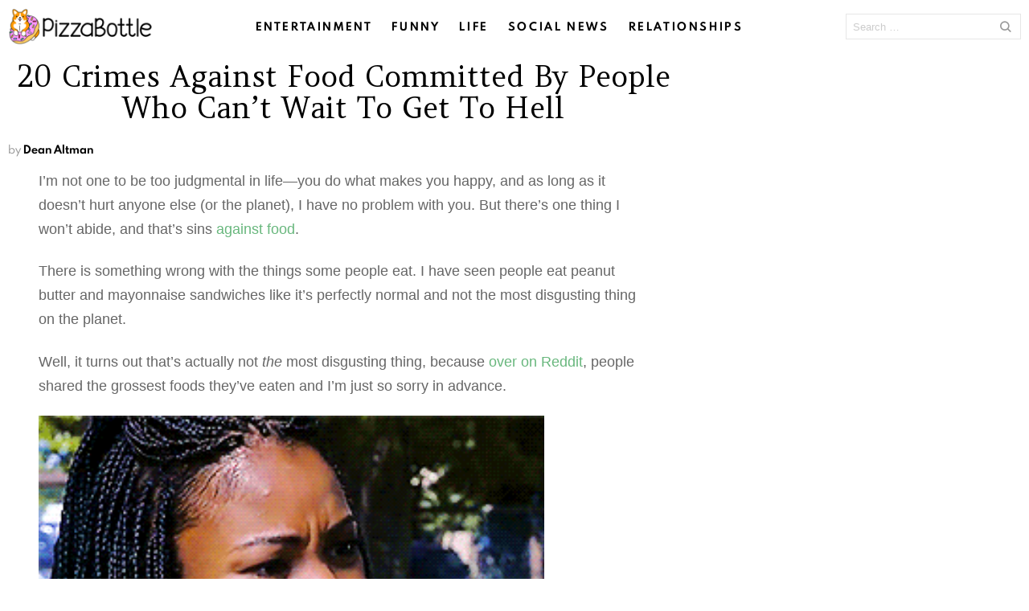

--- FILE ---
content_type: text/html; charset=UTF-8
request_url: https://pizzabottle.com/101709-food-crimes/
body_size: 27018
content:
<!DOCTYPE html>
<!--[if IE 8]>
<html class="no-js lt-ie10 lt-ie9" id="ie8" lang="en-US"><![endif]-->
<!--[if IE 9]>
<html class="no-js lt-ie10" id="ie9" lang="en-US"><![endif]-->
<!--[if !IE]><!-->
<html class="no-js" lang="en-US"><!--<![endif]-->
<head><meta charset="UTF-8"/><script>if(navigator.userAgent.match(/MSIE|Internet Explorer/i)||navigator.userAgent.match(/Trident\/7\..*?rv:11/i)){var href=document.location.href;if(!href.match(/[?&]nowprocket/)){if(href.indexOf("?")==-1){if(href.indexOf("#")==-1){document.location.href=href+"?nowprocket=1"}else{document.location.href=href.replace("#","?nowprocket=1#")}}else{if(href.indexOf("#")==-1){document.location.href=href+"&nowprocket=1"}else{document.location.href=href.replace("#","&nowprocket=1#")}}}}</script><script>(()=>{class RocketLazyLoadScripts{constructor(){this.v="2.0.3",this.userEvents=["keydown","keyup","mousedown","mouseup","mousemove","mouseover","mouseenter","mouseout","mouseleave","touchmove","touchstart","touchend","touchcancel","wheel","click","dblclick","input","visibilitychange"],this.attributeEvents=["onblur","onclick","oncontextmenu","ondblclick","onfocus","onmousedown","onmouseenter","onmouseleave","onmousemove","onmouseout","onmouseover","onmouseup","onmousewheel","onscroll","onsubmit"]}async t(){this.i(),this.o(),/iP(ad|hone)/.test(navigator.userAgent)&&this.h(),this.u(),this.l(this),this.m(),this.k(this),this.p(this),this._(),await Promise.all([this.R(),this.L()]),this.lastBreath=Date.now(),this.S(this),this.P(),this.D(),this.O(),this.M(),await this.C(this.delayedScripts.normal),await this.C(this.delayedScripts.defer),await this.C(this.delayedScripts.async),this.F("domReady"),await this.T(),await this.j(),await this.I(),this.F("windowLoad"),await this.A(),window.dispatchEvent(new Event("rocket-allScriptsLoaded")),this.everythingLoaded=!0,this.lastTouchEnd&&await new Promise((t=>setTimeout(t,500-Date.now()+this.lastTouchEnd))),this.H(),this.F("all"),this.U(),this.W()}i(){this.CSPIssue=sessionStorage.getItem("rocketCSPIssue"),document.addEventListener("securitypolicyviolation",(t=>{this.CSPIssue||"script-src-elem"!==t.violatedDirective||"data"!==t.blockedURI||(this.CSPIssue=!0,sessionStorage.setItem("rocketCSPIssue",!0))}),{isRocket:!0})}o(){window.addEventListener("pageshow",(t=>{this.persisted=t.persisted,this.realWindowLoadedFired=!0}),{isRocket:!0}),window.addEventListener("pagehide",(()=>{this.onFirstUserAction=null}),{isRocket:!0})}h(){let t;function e(e){t=e}window.addEventListener("touchstart",e,{isRocket:!0}),window.addEventListener("touchend",(function i(o){Math.abs(o.changedTouches[0].pageX-t.changedTouches[0].pageX)<10&&Math.abs(o.changedTouches[0].pageY-t.changedTouches[0].pageY)<10&&o.timeStamp-t.timeStamp<200&&(o.target.dispatchEvent(new PointerEvent("click",{target:o.target,bubbles:!0,cancelable:!0,detail:1})),event.preventDefault(),window.removeEventListener("touchstart",e,{isRocket:!0}),window.removeEventListener("touchend",i,{isRocket:!0}))}),{isRocket:!0})}q(t){this.userActionTriggered||("mousemove"!==t.type||this.firstMousemoveIgnored?"keyup"===t.type||"mouseover"===t.type||"mouseout"===t.type||(this.userActionTriggered=!0,this.onFirstUserAction&&this.onFirstUserAction()):this.firstMousemoveIgnored=!0),"click"===t.type&&t.preventDefault(),this.savedUserEvents.length>0&&(t.stopPropagation(),t.stopImmediatePropagation()),"touchstart"===this.lastEvent&&"touchend"===t.type&&(this.lastTouchEnd=Date.now()),"click"===t.type&&(this.lastTouchEnd=0),this.lastEvent=t.type,this.savedUserEvents.push(t)}u(){this.savedUserEvents=[],this.userEventHandler=this.q.bind(this),this.userEvents.forEach((t=>window.addEventListener(t,this.userEventHandler,{passive:!1,isRocket:!0})))}U(){this.userEvents.forEach((t=>window.removeEventListener(t,this.userEventHandler,{passive:!1,isRocket:!0}))),this.savedUserEvents.forEach((t=>{t.target.dispatchEvent(new window[t.constructor.name](t.type,t))}))}m(){this.eventsMutationObserver=new MutationObserver((t=>{const e="return false";for(const i of t){if("attributes"===i.type){const t=i.target.getAttribute(i.attributeName);t&&t!==e&&(i.target.setAttribute("data-rocket-"+i.attributeName,t),i.target["rocket"+i.attributeName]=new Function("event",t),i.target.setAttribute(i.attributeName,e))}"childList"===i.type&&i.addedNodes.forEach((t=>{if(t.nodeType===Node.ELEMENT_NODE)for(const i of t.attributes)this.attributeEvents.includes(i.name)&&i.value&&""!==i.value&&(t.setAttribute("data-rocket-"+i.name,i.value),t["rocket"+i.name]=new Function("event",i.value),t.setAttribute(i.name,e))}))}})),this.eventsMutationObserver.observe(document,{subtree:!0,childList:!0,attributeFilter:this.attributeEvents})}H(){this.eventsMutationObserver.disconnect(),this.attributeEvents.forEach((t=>{document.querySelectorAll("[data-rocket-"+t+"]").forEach((e=>{e.setAttribute(t,e.getAttribute("data-rocket-"+t)),e.removeAttribute("data-rocket-"+t)}))}))}k(t){Object.defineProperty(HTMLElement.prototype,"onclick",{get(){return this.rocketonclick||null},set(e){this.rocketonclick=e,this.setAttribute(t.everythingLoaded?"onclick":"data-rocket-onclick","this.rocketonclick(event)")}})}S(t){function e(e,i){let o=e[i];e[i]=null,Object.defineProperty(e,i,{get:()=>o,set(s){t.everythingLoaded?o=s:e["rocket"+i]=o=s}})}e(document,"onreadystatechange"),e(window,"onload"),e(window,"onpageshow");try{Object.defineProperty(document,"readyState",{get:()=>t.rocketReadyState,set(e){t.rocketReadyState=e},configurable:!0}),document.readyState="loading"}catch(t){console.log("WPRocket DJE readyState conflict, bypassing")}}l(t){this.originalAddEventListener=EventTarget.prototype.addEventListener,this.originalRemoveEventListener=EventTarget.prototype.removeEventListener,this.savedEventListeners=[],EventTarget.prototype.addEventListener=function(e,i,o){o&&o.isRocket||!t.B(e,this)&&!t.userEvents.includes(e)||t.B(e,this)&&!t.userActionTriggered||e.startsWith("rocket-")||t.everythingLoaded?t.originalAddEventListener.call(this,e,i,o):t.savedEventListeners.push({target:this,remove:!1,type:e,func:i,options:o})},EventTarget.prototype.removeEventListener=function(e,i,o){o&&o.isRocket||!t.B(e,this)&&!t.userEvents.includes(e)||t.B(e,this)&&!t.userActionTriggered||e.startsWith("rocket-")||t.everythingLoaded?t.originalRemoveEventListener.call(this,e,i,o):t.savedEventListeners.push({target:this,remove:!0,type:e,func:i,options:o})}}F(t){"all"===t&&(EventTarget.prototype.addEventListener=this.originalAddEventListener,EventTarget.prototype.removeEventListener=this.originalRemoveEventListener),this.savedEventListeners=this.savedEventListeners.filter((e=>{let i=e.type,o=e.target||window;return"domReady"===t&&"DOMContentLoaded"!==i&&"readystatechange"!==i||("windowLoad"===t&&"load"!==i&&"readystatechange"!==i&&"pageshow"!==i||(this.B(i,o)&&(i="rocket-"+i),e.remove?o.removeEventListener(i,e.func,e.options):o.addEventListener(i,e.func,e.options),!1))}))}p(t){let e;function i(e){return t.everythingLoaded?e:e.split(" ").map((t=>"load"===t||t.startsWith("load.")?"rocket-jquery-load":t)).join(" ")}function o(o){function s(e){const s=o.fn[e];o.fn[e]=o.fn.init.prototype[e]=function(){return this[0]===window&&t.userActionTriggered&&("string"==typeof arguments[0]||arguments[0]instanceof String?arguments[0]=i(arguments[0]):"object"==typeof arguments[0]&&Object.keys(arguments[0]).forEach((t=>{const e=arguments[0][t];delete arguments[0][t],arguments[0][i(t)]=e}))),s.apply(this,arguments),this}}if(o&&o.fn&&!t.allJQueries.includes(o)){const e={DOMContentLoaded:[],"rocket-DOMContentLoaded":[]};for(const t in e)document.addEventListener(t,(()=>{e[t].forEach((t=>t()))}),{isRocket:!0});o.fn.ready=o.fn.init.prototype.ready=function(i){function s(){parseInt(o.fn.jquery)>2?setTimeout((()=>i.bind(document)(o))):i.bind(document)(o)}return t.realDomReadyFired?!t.userActionTriggered||t.fauxDomReadyFired?s():e["rocket-DOMContentLoaded"].push(s):e.DOMContentLoaded.push(s),o([])},s("on"),s("one"),s("off"),t.allJQueries.push(o)}e=o}t.allJQueries=[],o(window.jQuery),Object.defineProperty(window,"jQuery",{get:()=>e,set(t){o(t)}})}P(){const t=new Map;document.write=document.writeln=function(e){const i=document.currentScript,o=document.createRange(),s=i.parentElement;let n=t.get(i);void 0===n&&(n=i.nextSibling,t.set(i,n));const c=document.createDocumentFragment();o.setStart(c,0),c.appendChild(o.createContextualFragment(e)),s.insertBefore(c,n)}}async R(){return new Promise((t=>{this.userActionTriggered?t():this.onFirstUserAction=t}))}async L(){return new Promise((t=>{document.addEventListener("DOMContentLoaded",(()=>{this.realDomReadyFired=!0,t()}),{isRocket:!0})}))}async I(){return this.realWindowLoadedFired?Promise.resolve():new Promise((t=>{window.addEventListener("load",t,{isRocket:!0})}))}M(){this.pendingScripts=[];this.scriptsMutationObserver=new MutationObserver((t=>{for(const e of t)e.addedNodes.forEach((t=>{"SCRIPT"!==t.tagName||t.noModule||t.isWPRocket||this.pendingScripts.push({script:t,promise:new Promise((e=>{const i=()=>{const i=this.pendingScripts.findIndex((e=>e.script===t));i>=0&&this.pendingScripts.splice(i,1),e()};t.addEventListener("load",i,{isRocket:!0}),t.addEventListener("error",i,{isRocket:!0}),setTimeout(i,1e3)}))})}))})),this.scriptsMutationObserver.observe(document,{childList:!0,subtree:!0})}async j(){await this.J(),this.pendingScripts.length?(await this.pendingScripts[0].promise,await this.j()):this.scriptsMutationObserver.disconnect()}D(){this.delayedScripts={normal:[],async:[],defer:[]},document.querySelectorAll("script[type$=rocketlazyloadscript]").forEach((t=>{t.hasAttribute("data-rocket-src")?t.hasAttribute("async")&&!1!==t.async?this.delayedScripts.async.push(t):t.hasAttribute("defer")&&!1!==t.defer||"module"===t.getAttribute("data-rocket-type")?this.delayedScripts.defer.push(t):this.delayedScripts.normal.push(t):this.delayedScripts.normal.push(t)}))}async _(){await this.L();let t=[];document.querySelectorAll("script[type$=rocketlazyloadscript][data-rocket-src]").forEach((e=>{let i=e.getAttribute("data-rocket-src");if(i&&!i.startsWith("data:")){i.startsWith("//")&&(i=location.protocol+i);try{const o=new URL(i).origin;o!==location.origin&&t.push({src:o,crossOrigin:e.crossOrigin||"module"===e.getAttribute("data-rocket-type")})}catch(t){}}})),t=[...new Map(t.map((t=>[JSON.stringify(t),t]))).values()],this.N(t,"preconnect")}async $(t){if(await this.G(),!0!==t.noModule||!("noModule"in HTMLScriptElement.prototype))return new Promise((e=>{let i;function o(){(i||t).setAttribute("data-rocket-status","executed"),e()}try{if(navigator.userAgent.includes("Firefox/")||""===navigator.vendor||this.CSPIssue)i=document.createElement("script"),[...t.attributes].forEach((t=>{let e=t.nodeName;"type"!==e&&("data-rocket-type"===e&&(e="type"),"data-rocket-src"===e&&(e="src"),i.setAttribute(e,t.nodeValue))})),t.text&&(i.text=t.text),t.nonce&&(i.nonce=t.nonce),i.hasAttribute("src")?(i.addEventListener("load",o,{isRocket:!0}),i.addEventListener("error",(()=>{i.setAttribute("data-rocket-status","failed-network"),e()}),{isRocket:!0}),setTimeout((()=>{i.isConnected||e()}),1)):(i.text=t.text,o()),i.isWPRocket=!0,t.parentNode.replaceChild(i,t);else{const i=t.getAttribute("data-rocket-type"),s=t.getAttribute("data-rocket-src");i?(t.type=i,t.removeAttribute("data-rocket-type")):t.removeAttribute("type"),t.addEventListener("load",o,{isRocket:!0}),t.addEventListener("error",(i=>{this.CSPIssue&&i.target.src.startsWith("data:")?(console.log("WPRocket: CSP fallback activated"),t.removeAttribute("src"),this.$(t).then(e)):(t.setAttribute("data-rocket-status","failed-network"),e())}),{isRocket:!0}),s?(t.fetchPriority="high",t.removeAttribute("data-rocket-src"),t.src=s):t.src="data:text/javascript;base64,"+window.btoa(unescape(encodeURIComponent(t.text)))}}catch(i){t.setAttribute("data-rocket-status","failed-transform"),e()}}));t.setAttribute("data-rocket-status","skipped")}async C(t){const e=t.shift();return e?(e.isConnected&&await this.$(e),this.C(t)):Promise.resolve()}O(){this.N([...this.delayedScripts.normal,...this.delayedScripts.defer,...this.delayedScripts.async],"preload")}N(t,e){this.trash=this.trash||[];let i=!0;var o=document.createDocumentFragment();t.forEach((t=>{const s=t.getAttribute&&t.getAttribute("data-rocket-src")||t.src;if(s&&!s.startsWith("data:")){const n=document.createElement("link");n.href=s,n.rel=e,"preconnect"!==e&&(n.as="script",n.fetchPriority=i?"high":"low"),t.getAttribute&&"module"===t.getAttribute("data-rocket-type")&&(n.crossOrigin=!0),t.crossOrigin&&(n.crossOrigin=t.crossOrigin),t.integrity&&(n.integrity=t.integrity),t.nonce&&(n.nonce=t.nonce),o.appendChild(n),this.trash.push(n),i=!1}})),document.head.appendChild(o)}W(){this.trash.forEach((t=>t.remove()))}async T(){try{document.readyState="interactive"}catch(t){}this.fauxDomReadyFired=!0;try{await this.G(),document.dispatchEvent(new Event("rocket-readystatechange")),await this.G(),document.rocketonreadystatechange&&document.rocketonreadystatechange(),await this.G(),document.dispatchEvent(new Event("rocket-DOMContentLoaded")),await this.G(),window.dispatchEvent(new Event("rocket-DOMContentLoaded"))}catch(t){console.error(t)}}async A(){try{document.readyState="complete"}catch(t){}try{await this.G(),document.dispatchEvent(new Event("rocket-readystatechange")),await this.G(),document.rocketonreadystatechange&&document.rocketonreadystatechange(),await this.G(),window.dispatchEvent(new Event("rocket-load")),await this.G(),window.rocketonload&&window.rocketonload(),await this.G(),this.allJQueries.forEach((t=>t(window).trigger("rocket-jquery-load"))),await this.G();const t=new Event("rocket-pageshow");t.persisted=this.persisted,window.dispatchEvent(t),await this.G(),window.rocketonpageshow&&window.rocketonpageshow({persisted:this.persisted})}catch(t){console.error(t)}}async G(){Date.now()-this.lastBreath>45&&(await this.J(),this.lastBreath=Date.now())}async J(){return document.hidden?new Promise((t=>setTimeout(t))):new Promise((t=>requestAnimationFrame(t)))}B(t,e){return e===document&&"readystatechange"===t||(e===document&&"DOMContentLoaded"===t||(e===window&&"DOMContentLoaded"===t||(e===window&&"load"===t||e===window&&"pageshow"===t)))}static run(){(new RocketLazyLoadScripts).t()}}RocketLazyLoadScripts.run()})();</script>
	
	<link rel="profile" href="https://gmpg.org/xfn/11" />
	<link rel="pingback" href="https://pizzabottle.com/xmlrpc.php"/>

	<meta name='robots' content='noindex, follow' />

<!-- Google Tag Manager for WordPress by gtm4wp.com -->
<script data-cfasync="false" data-pagespeed-no-defer>
	var gtm4wp_datalayer_name = "dataLayer";
	var dataLayer = dataLayer || [];
</script>
<!-- End Google Tag Manager for WordPress by gtm4wp.com -->
<meta name="viewport" content="initial-scale=1.0, width=device-width" />

	<!-- This site is optimized with the Yoast SEO plugin v26.6 - https://yoast.com/wordpress/plugins/seo/ -->
	<title>20 Crimes Against Food Committed By People Who Can&#039;t Wait To Get To Hell</title>
<link crossorigin data-rocket-preconnect href="https://fonts.googleapis.com" rel="preconnect">
<link data-rocket-preload as="style" href="https://fonts.googleapis.com/css?family=Amethysta%3A400&#038;subset=latin%2Clatin-ext&#038;display=swap" rel="preload">
<link href="https://fonts.googleapis.com/css?family=Amethysta%3A400&#038;subset=latin%2Clatin-ext&#038;display=swap" media="print" onload="this.media=&#039;all&#039;" rel="stylesheet">
<noscript><link rel="stylesheet" href="https://fonts.googleapis.com/css?family=Amethysta%3A400&#038;subset=latin%2Clatin-ext&#038;display=swap"></noscript>
	<meta name="description" content="People shared the food sins they&#039;ve committed or seen committed and they are so gross these people should be in jail." />
	<meta property="og:locale" content="en_US" />
	<meta property="og:type" content="article" />
	<meta property="og:title" content="20 Crimes Against Food Committed By People Who Can&#039;t Wait To Get To Hell" />
	<meta property="og:description" content="&quot;A former friend of mine once poured a can of Coors Light into a bowl of Cheerios. He called it Beerios.&quot;" />
	<meta property="og:url" content="https://pizzabottle.com/101709-food-crimes/" />
	<meta property="og:site_name" content="PizzaBottle" />
	<meta property="article:publisher" content="https://www.facebook.com/pizzabottle" />
	<meta property="article:published_time" content="2019-04-23T14:03:47+00:00" />
	<meta property="og:image" content="https://pizzabottle.com/wp-content/uploads/2019/04/auto-draft-8-1.jpg" />
	<meta property="og:image:width" content="1200" />
	<meta property="og:image:height" content="625" />
	<meta property="og:image:type" content="image/jpeg" />
	<meta name="author" content="Dean Altman" />
	<meta name="twitter:card" content="summary_large_image" />
	<meta name="twitter:title" content="20 Crimes Against Food Committed By People Who Can&#039;t Wait To Get To Hell" />
	<meta name="twitter:description" content="&quot;A former friend of mine once poured a can of Coors Light into a bowl of Cheerios. He called it Beerios.&quot;" />
	<meta name="twitter:image" content="https://pizzabottle.com/wp-content/uploads/2019/04/auto-draft-8-1.jpg" />
	<meta name="twitter:creator" content="@pizzabottle" />
	<meta name="twitter:site" content="@pizzabottle" />
	<meta name="twitter:label1" content="Written by" />
	<meta name="twitter:data1" content="Dean Altman" />
	<meta name="twitter:label2" content="Est. reading time" />
	<meta name="twitter:data2" content="6 minutes" />
	<script type="application/ld+json" class="yoast-schema-graph">{"@context":"https://schema.org","@graph":[{"@type":"WebPage","@id":"https://pizzabottle.com/101709-food-crimes/","url":"https://pizzabottle.com/101709-food-crimes/","name":"20 Crimes Against Food Committed By People Who Can't Wait To Get To Hell","isPartOf":{"@id":"https://pizzabottle.com/#website"},"primaryImageOfPage":{"@id":"https://pizzabottle.com/101709-food-crimes/#primaryimage"},"image":{"@id":"https://pizzabottle.com/101709-food-crimes/#primaryimage"},"thumbnailUrl":"https://pizzabottle.com/wp-content/uploads/2019/04/201904auto-draft-8.jpg","datePublished":"2019-04-23T14:03:47+00:00","author":{"@id":"https://pizzabottle.com/#/schema/person/e16a76d54d8d2b9e306cb146e922f2bc"},"description":"People shared the food sins they've committed or seen committed and they are so gross these people should be in jail.","breadcrumb":{"@id":"https://pizzabottle.com/101709-food-crimes/#breadcrumb"},"inLanguage":"en-US","potentialAction":[{"@type":"ReadAction","target":["https://pizzabottle.com/101709-food-crimes/"]}]},{"@type":"ImageObject","inLanguage":"en-US","@id":"https://pizzabottle.com/101709-food-crimes/#primaryimage","url":"https://pizzabottle.com/wp-content/uploads/2019/04/201904auto-draft-8.jpg","contentUrl":"https://pizzabottle.com/wp-content/uploads/2019/04/201904auto-draft-8.jpg","width":1200,"height":625},{"@type":"BreadcrumbList","@id":"https://pizzabottle.com/101709-food-crimes/#breadcrumb","itemListElement":[{"@type":"ListItem","position":1,"name":"Home","item":"https://pizzabottle.com/"},{"@type":"ListItem","position":2,"name":"20 Crimes Against Food Committed By People Who Can&#8217;t Wait To Get To Hell"}]},{"@type":"WebSite","@id":"https://pizzabottle.com/#website","url":"https://pizzabottle.com/","name":"PizzaBottle","description":"The best internet on the internet.","potentialAction":[{"@type":"SearchAction","target":{"@type":"EntryPoint","urlTemplate":"https://pizzabottle.com/?s={search_term_string}"},"query-input":{"@type":"PropertyValueSpecification","valueRequired":true,"valueName":"search_term_string"}}],"inLanguage":"en-US"},{"@type":"Person","@id":"https://pizzabottle.com/#/schema/person/e16a76d54d8d2b9e306cb146e922f2bc","name":"Dean Altman","image":{"@type":"ImageObject","inLanguage":"en-US","@id":"https://pizzabottle.com/#/schema/person/image/","url":"https://secure.gravatar.com/avatar/45598ed2d18b94cd9fd73b4302889c9cd1233b4edd353ae2359adccbdc13cdee?s=96&d=wp_user_avatar&r=g","contentUrl":"https://secure.gravatar.com/avatar/45598ed2d18b94cd9fd73b4302889c9cd1233b4edd353ae2359adccbdc13cdee?s=96&d=wp_user_avatar&r=g","caption":"Dean Altman"},"url":"https://pizzabottle.com/author/jessie/"}]}</script>
	<!-- / Yoast SEO plugin. -->


<link rel='dns-prefetch' href='//fonts.googleapis.com' />
<link href='https://fonts.gstatic.com' crossorigin rel='preconnect' />
<link rel="alternate" type="application/rss+xml" title="PizzaBottle &raquo; Feed" href="https://pizzabottle.com/feed/" />
<link rel="alternate" type="application/rss+xml" title="PizzaBottle &raquo; Comments Feed" href="https://pizzabottle.com/comments/feed/" />
<link rel="alternate" title="oEmbed (JSON)" type="application/json+oembed" href="https://pizzabottle.com/wp-json/oembed/1.0/embed?url=https%3A%2F%2Fpizzabottle.com%2F101709-food-crimes%2F" />
<link rel="alternate" title="oEmbed (XML)" type="text/xml+oembed" href="https://pizzabottle.com/wp-json/oembed/1.0/embed?url=https%3A%2F%2Fpizzabottle.com%2F101709-food-crimes%2F&#038;format=xml" />
<style id='wp-img-auto-sizes-contain-inline-css' type='text/css'>
img:is([sizes=auto i],[sizes^="auto," i]){contain-intrinsic-size:3000px 1500px}
/*# sourceURL=wp-img-auto-sizes-contain-inline-css */
</style>
<style id='wp-emoji-styles-inline-css' type='text/css'>

	img.wp-smiley, img.emoji {
		display: inline !important;
		border: none !important;
		box-shadow: none !important;
		height: 1em !important;
		width: 1em !important;
		margin: 0 0.07em !important;
		vertical-align: -0.1em !important;
		background: none !important;
		padding: 0 !important;
	}
/*# sourceURL=wp-emoji-styles-inline-css */
</style>
<style id='wp-block-library-inline-css' type='text/css'>
:root{--wp-block-synced-color:#7a00df;--wp-block-synced-color--rgb:122,0,223;--wp-bound-block-color:var(--wp-block-synced-color);--wp-editor-canvas-background:#ddd;--wp-admin-theme-color:#007cba;--wp-admin-theme-color--rgb:0,124,186;--wp-admin-theme-color-darker-10:#006ba1;--wp-admin-theme-color-darker-10--rgb:0,107,160.5;--wp-admin-theme-color-darker-20:#005a87;--wp-admin-theme-color-darker-20--rgb:0,90,135;--wp-admin-border-width-focus:2px}@media (min-resolution:192dpi){:root{--wp-admin-border-width-focus:1.5px}}.wp-element-button{cursor:pointer}:root .has-very-light-gray-background-color{background-color:#eee}:root .has-very-dark-gray-background-color{background-color:#313131}:root .has-very-light-gray-color{color:#eee}:root .has-very-dark-gray-color{color:#313131}:root .has-vivid-green-cyan-to-vivid-cyan-blue-gradient-background{background:linear-gradient(135deg,#00d084,#0693e3)}:root .has-purple-crush-gradient-background{background:linear-gradient(135deg,#34e2e4,#4721fb 50%,#ab1dfe)}:root .has-hazy-dawn-gradient-background{background:linear-gradient(135deg,#faaca8,#dad0ec)}:root .has-subdued-olive-gradient-background{background:linear-gradient(135deg,#fafae1,#67a671)}:root .has-atomic-cream-gradient-background{background:linear-gradient(135deg,#fdd79a,#004a59)}:root .has-nightshade-gradient-background{background:linear-gradient(135deg,#330968,#31cdcf)}:root .has-midnight-gradient-background{background:linear-gradient(135deg,#020381,#2874fc)}:root{--wp--preset--font-size--normal:16px;--wp--preset--font-size--huge:42px}.has-regular-font-size{font-size:1em}.has-larger-font-size{font-size:2.625em}.has-normal-font-size{font-size:var(--wp--preset--font-size--normal)}.has-huge-font-size{font-size:var(--wp--preset--font-size--huge)}.has-text-align-center{text-align:center}.has-text-align-left{text-align:left}.has-text-align-right{text-align:right}.has-fit-text{white-space:nowrap!important}#end-resizable-editor-section{display:none}.aligncenter{clear:both}.items-justified-left{justify-content:flex-start}.items-justified-center{justify-content:center}.items-justified-right{justify-content:flex-end}.items-justified-space-between{justify-content:space-between}.screen-reader-text{border:0;clip-path:inset(50%);height:1px;margin:-1px;overflow:hidden;padding:0;position:absolute;width:1px;word-wrap:normal!important}.screen-reader-text:focus{background-color:#ddd;clip-path:none;color:#444;display:block;font-size:1em;height:auto;left:5px;line-height:normal;padding:15px 23px 14px;text-decoration:none;top:5px;width:auto;z-index:100000}html :where(.has-border-color){border-style:solid}html :where([style*=border-top-color]){border-top-style:solid}html :where([style*=border-right-color]){border-right-style:solid}html :where([style*=border-bottom-color]){border-bottom-style:solid}html :where([style*=border-left-color]){border-left-style:solid}html :where([style*=border-width]){border-style:solid}html :where([style*=border-top-width]){border-top-style:solid}html :where([style*=border-right-width]){border-right-style:solid}html :where([style*=border-bottom-width]){border-bottom-style:solid}html :where([style*=border-left-width]){border-left-style:solid}html :where(img[class*=wp-image-]){height:auto;max-width:100%}:where(figure){margin:0 0 1em}html :where(.is-position-sticky){--wp-admin--admin-bar--position-offset:var(--wp-admin--admin-bar--height,0px)}@media screen and (max-width:600px){html :where(.is-position-sticky){--wp-admin--admin-bar--position-offset:0px}}

/*# sourceURL=wp-block-library-inline-css */
</style><style id='global-styles-inline-css' type='text/css'>
:root{--wp--preset--aspect-ratio--square: 1;--wp--preset--aspect-ratio--4-3: 4/3;--wp--preset--aspect-ratio--3-4: 3/4;--wp--preset--aspect-ratio--3-2: 3/2;--wp--preset--aspect-ratio--2-3: 2/3;--wp--preset--aspect-ratio--16-9: 16/9;--wp--preset--aspect-ratio--9-16: 9/16;--wp--preset--color--black: #000000;--wp--preset--color--cyan-bluish-gray: #abb8c3;--wp--preset--color--white: #ffffff;--wp--preset--color--pale-pink: #f78da7;--wp--preset--color--vivid-red: #cf2e2e;--wp--preset--color--luminous-vivid-orange: #ff6900;--wp--preset--color--luminous-vivid-amber: #fcb900;--wp--preset--color--light-green-cyan: #7bdcb5;--wp--preset--color--vivid-green-cyan: #00d084;--wp--preset--color--pale-cyan-blue: #8ed1fc;--wp--preset--color--vivid-cyan-blue: #0693e3;--wp--preset--color--vivid-purple: #9b51e0;--wp--preset--gradient--vivid-cyan-blue-to-vivid-purple: linear-gradient(135deg,rgb(6,147,227) 0%,rgb(155,81,224) 100%);--wp--preset--gradient--light-green-cyan-to-vivid-green-cyan: linear-gradient(135deg,rgb(122,220,180) 0%,rgb(0,208,130) 100%);--wp--preset--gradient--luminous-vivid-amber-to-luminous-vivid-orange: linear-gradient(135deg,rgb(252,185,0) 0%,rgb(255,105,0) 100%);--wp--preset--gradient--luminous-vivid-orange-to-vivid-red: linear-gradient(135deg,rgb(255,105,0) 0%,rgb(207,46,46) 100%);--wp--preset--gradient--very-light-gray-to-cyan-bluish-gray: linear-gradient(135deg,rgb(238,238,238) 0%,rgb(169,184,195) 100%);--wp--preset--gradient--cool-to-warm-spectrum: linear-gradient(135deg,rgb(74,234,220) 0%,rgb(151,120,209) 20%,rgb(207,42,186) 40%,rgb(238,44,130) 60%,rgb(251,105,98) 80%,rgb(254,248,76) 100%);--wp--preset--gradient--blush-light-purple: linear-gradient(135deg,rgb(255,206,236) 0%,rgb(152,150,240) 100%);--wp--preset--gradient--blush-bordeaux: linear-gradient(135deg,rgb(254,205,165) 0%,rgb(254,45,45) 50%,rgb(107,0,62) 100%);--wp--preset--gradient--luminous-dusk: linear-gradient(135deg,rgb(255,203,112) 0%,rgb(199,81,192) 50%,rgb(65,88,208) 100%);--wp--preset--gradient--pale-ocean: linear-gradient(135deg,rgb(255,245,203) 0%,rgb(182,227,212) 50%,rgb(51,167,181) 100%);--wp--preset--gradient--electric-grass: linear-gradient(135deg,rgb(202,248,128) 0%,rgb(113,206,126) 100%);--wp--preset--gradient--midnight: linear-gradient(135deg,rgb(2,3,129) 0%,rgb(40,116,252) 100%);--wp--preset--font-size--small: 13px;--wp--preset--font-size--medium: 20px;--wp--preset--font-size--large: 36px;--wp--preset--font-size--x-large: 42px;--wp--preset--spacing--20: 0.44rem;--wp--preset--spacing--30: 0.67rem;--wp--preset--spacing--40: 1rem;--wp--preset--spacing--50: 1.5rem;--wp--preset--spacing--60: 2.25rem;--wp--preset--spacing--70: 3.38rem;--wp--preset--spacing--80: 5.06rem;--wp--preset--shadow--natural: 6px 6px 9px rgba(0, 0, 0, 0.2);--wp--preset--shadow--deep: 12px 12px 50px rgba(0, 0, 0, 0.4);--wp--preset--shadow--sharp: 6px 6px 0px rgba(0, 0, 0, 0.2);--wp--preset--shadow--outlined: 6px 6px 0px -3px rgb(255, 255, 255), 6px 6px rgb(0, 0, 0);--wp--preset--shadow--crisp: 6px 6px 0px rgb(0, 0, 0);}:where(.is-layout-flex){gap: 0.5em;}:where(.is-layout-grid){gap: 0.5em;}body .is-layout-flex{display: flex;}.is-layout-flex{flex-wrap: wrap;align-items: center;}.is-layout-flex > :is(*, div){margin: 0;}body .is-layout-grid{display: grid;}.is-layout-grid > :is(*, div){margin: 0;}:where(.wp-block-columns.is-layout-flex){gap: 2em;}:where(.wp-block-columns.is-layout-grid){gap: 2em;}:where(.wp-block-post-template.is-layout-flex){gap: 1.25em;}:where(.wp-block-post-template.is-layout-grid){gap: 1.25em;}.has-black-color{color: var(--wp--preset--color--black) !important;}.has-cyan-bluish-gray-color{color: var(--wp--preset--color--cyan-bluish-gray) !important;}.has-white-color{color: var(--wp--preset--color--white) !important;}.has-pale-pink-color{color: var(--wp--preset--color--pale-pink) !important;}.has-vivid-red-color{color: var(--wp--preset--color--vivid-red) !important;}.has-luminous-vivid-orange-color{color: var(--wp--preset--color--luminous-vivid-orange) !important;}.has-luminous-vivid-amber-color{color: var(--wp--preset--color--luminous-vivid-amber) !important;}.has-light-green-cyan-color{color: var(--wp--preset--color--light-green-cyan) !important;}.has-vivid-green-cyan-color{color: var(--wp--preset--color--vivid-green-cyan) !important;}.has-pale-cyan-blue-color{color: var(--wp--preset--color--pale-cyan-blue) !important;}.has-vivid-cyan-blue-color{color: var(--wp--preset--color--vivid-cyan-blue) !important;}.has-vivid-purple-color{color: var(--wp--preset--color--vivid-purple) !important;}.has-black-background-color{background-color: var(--wp--preset--color--black) !important;}.has-cyan-bluish-gray-background-color{background-color: var(--wp--preset--color--cyan-bluish-gray) !important;}.has-white-background-color{background-color: var(--wp--preset--color--white) !important;}.has-pale-pink-background-color{background-color: var(--wp--preset--color--pale-pink) !important;}.has-vivid-red-background-color{background-color: var(--wp--preset--color--vivid-red) !important;}.has-luminous-vivid-orange-background-color{background-color: var(--wp--preset--color--luminous-vivid-orange) !important;}.has-luminous-vivid-amber-background-color{background-color: var(--wp--preset--color--luminous-vivid-amber) !important;}.has-light-green-cyan-background-color{background-color: var(--wp--preset--color--light-green-cyan) !important;}.has-vivid-green-cyan-background-color{background-color: var(--wp--preset--color--vivid-green-cyan) !important;}.has-pale-cyan-blue-background-color{background-color: var(--wp--preset--color--pale-cyan-blue) !important;}.has-vivid-cyan-blue-background-color{background-color: var(--wp--preset--color--vivid-cyan-blue) !important;}.has-vivid-purple-background-color{background-color: var(--wp--preset--color--vivid-purple) !important;}.has-black-border-color{border-color: var(--wp--preset--color--black) !important;}.has-cyan-bluish-gray-border-color{border-color: var(--wp--preset--color--cyan-bluish-gray) !important;}.has-white-border-color{border-color: var(--wp--preset--color--white) !important;}.has-pale-pink-border-color{border-color: var(--wp--preset--color--pale-pink) !important;}.has-vivid-red-border-color{border-color: var(--wp--preset--color--vivid-red) !important;}.has-luminous-vivid-orange-border-color{border-color: var(--wp--preset--color--luminous-vivid-orange) !important;}.has-luminous-vivid-amber-border-color{border-color: var(--wp--preset--color--luminous-vivid-amber) !important;}.has-light-green-cyan-border-color{border-color: var(--wp--preset--color--light-green-cyan) !important;}.has-vivid-green-cyan-border-color{border-color: var(--wp--preset--color--vivid-green-cyan) !important;}.has-pale-cyan-blue-border-color{border-color: var(--wp--preset--color--pale-cyan-blue) !important;}.has-vivid-cyan-blue-border-color{border-color: var(--wp--preset--color--vivid-cyan-blue) !important;}.has-vivid-purple-border-color{border-color: var(--wp--preset--color--vivid-purple) !important;}.has-vivid-cyan-blue-to-vivid-purple-gradient-background{background: var(--wp--preset--gradient--vivid-cyan-blue-to-vivid-purple) !important;}.has-light-green-cyan-to-vivid-green-cyan-gradient-background{background: var(--wp--preset--gradient--light-green-cyan-to-vivid-green-cyan) !important;}.has-luminous-vivid-amber-to-luminous-vivid-orange-gradient-background{background: var(--wp--preset--gradient--luminous-vivid-amber-to-luminous-vivid-orange) !important;}.has-luminous-vivid-orange-to-vivid-red-gradient-background{background: var(--wp--preset--gradient--luminous-vivid-orange-to-vivid-red) !important;}.has-very-light-gray-to-cyan-bluish-gray-gradient-background{background: var(--wp--preset--gradient--very-light-gray-to-cyan-bluish-gray) !important;}.has-cool-to-warm-spectrum-gradient-background{background: var(--wp--preset--gradient--cool-to-warm-spectrum) !important;}.has-blush-light-purple-gradient-background{background: var(--wp--preset--gradient--blush-light-purple) !important;}.has-blush-bordeaux-gradient-background{background: var(--wp--preset--gradient--blush-bordeaux) !important;}.has-luminous-dusk-gradient-background{background: var(--wp--preset--gradient--luminous-dusk) !important;}.has-pale-ocean-gradient-background{background: var(--wp--preset--gradient--pale-ocean) !important;}.has-electric-grass-gradient-background{background: var(--wp--preset--gradient--electric-grass) !important;}.has-midnight-gradient-background{background: var(--wp--preset--gradient--midnight) !important;}.has-small-font-size{font-size: var(--wp--preset--font-size--small) !important;}.has-medium-font-size{font-size: var(--wp--preset--font-size--medium) !important;}.has-large-font-size{font-size: var(--wp--preset--font-size--large) !important;}.has-x-large-font-size{font-size: var(--wp--preset--font-size--x-large) !important;}
/*# sourceURL=global-styles-inline-css */
</style>

<style id='classic-theme-styles-inline-css' type='text/css'>
/*! This file is auto-generated */
.wp-block-button__link{color:#fff;background-color:#32373c;border-radius:9999px;box-shadow:none;text-decoration:none;padding:calc(.667em + 2px) calc(1.333em + 2px);font-size:1.125em}.wp-block-file__button{background:#32373c;color:#fff;text-decoration:none}
/*# sourceURL=/wp-includes/css/classic-themes.min.css */
</style>
<link data-minify="1" rel='stylesheet' id='main_stylesheet-css' href='https://pizzabottle.com/wp-content/cache/min/1/wp-content/plugins/spotim-comments/assets/stylesheets/main.css?ver=1767725669' type='text/css' media='all' />
<link data-minify="1" rel='stylesheet' id='g1-main-css' href='https://pizzabottle.com/wp-content/cache/min/1/wp-content/themes/bimber/css/6.1.1/styles/fashion/all-light.min.css?ver=1767725669' type='text/css' media='all' />

<link data-minify="1" rel='stylesheet' id='bimber-dynamic-style-css' href='https://pizzabottle.com/wp-content/cache/min/1/wp-content/uploads/dynamic-style.css?ver=1767725669' type='text/css' media='all' />
<link data-minify="1" rel='stylesheet' id='bimber-style-css' href='https://pizzabottle.com/wp-content/cache/min/1/wp-content/themes/bimber-child-theme/style.css?ver=1767725669' type='text/css' media='screen' />
<style id='rocket-lazyload-inline-css' type='text/css'>
.rll-youtube-player{position:relative;padding-bottom:56.23%;height:0;overflow:hidden;max-width:100%;}.rll-youtube-player:focus-within{outline: 2px solid currentColor;outline-offset: 5px;}.rll-youtube-player iframe{position:absolute;top:0;left:0;width:100%;height:100%;z-index:100;background:0 0}.rll-youtube-player img{bottom:0;display:block;left:0;margin:auto;max-width:100%;width:100%;position:absolute;right:0;top:0;border:none;height:auto;-webkit-transition:.4s all;-moz-transition:.4s all;transition:.4s all}.rll-youtube-player img:hover{-webkit-filter:brightness(75%)}.rll-youtube-player .play{height:100%;width:100%;left:0;top:0;position:absolute;background:url(https://pizzabottle.com/wp-content/plugins/wp-rocket/assets/img/youtube.png) no-repeat center;background-color: transparent !important;cursor:pointer;border:none;}
/*# sourceURL=rocket-lazyload-inline-css */
</style>
<script type="rocketlazyloadscript" data-rocket-type="text/javascript" data-rocket-src="https://pizzabottle.com/wp-includes/js/jquery/jquery.min.js?ver=3.7.1" id="jquery-core-js" data-rocket-defer defer></script>
<script type="rocketlazyloadscript" data-rocket-type="text/javascript" data-rocket-src="https://pizzabottle.com/wp-includes/js/jquery/jquery-migrate.min.js?ver=3.4.1" id="jquery-migrate-js" data-rocket-defer defer></script>
<script type="rocketlazyloadscript" data-rocket-type="text/javascript" data-rocket-src="https://pizzabottle.com/wp-content/themes/bimber/js/modernizr/modernizr-custom.min.js?ver=3.3.0" id="modernizr-js" data-rocket-defer defer></script>
<link rel="https://api.w.org/" href="https://pizzabottle.com/wp-json/" /><link rel="alternate" title="JSON" type="application/json" href="https://pizzabottle.com/wp-json/wp/v2/posts/101709" /><link rel="EditURI" type="application/rsd+xml" title="RSD" href="https://pizzabottle.com/xmlrpc.php?rsd" />
<link rel='shortlink' href='https://pizzabottle.com/?p=101709' />
<!-- HFCM by 99 Robots - Snippet # 1: C.io (Ryan, Feb 21, 2020) -->
<script type="rocketlazyloadscript" data-rocket-type="text/javascript" data-rocket-src="//d137xjgotpkrvc.cloudfront.net/script.js" data-rocket-defer defer></script>
<!-- /end HFCM by 99 Robots -->
<!-- HFCM by 99 Robots - Snippet # 3: Genius Link -->
<script type="rocketlazyloadscript" data-minify="1" data-rocket-type="text/javascript" data-rocket-src="https://pizzabottle.com/wp-content/cache/min/1/snippet.min.js?ver=1767725669" defer></script>
<script type="rocketlazyloadscript" data-rocket-type="text/javascript">
document.addEventListener("DOMContentLoaded", function() {
var tsid =116850;
Genius.amazon.convertLinks(tsid, false, "https://buy.geni.us"); });
</script>

<!-- /end HFCM by 99 Robots -->

<!-- Google Tag Manager for WordPress by gtm4wp.com -->
<!-- GTM Container placement set to manual -->
<script data-cfasync="false" data-pagespeed-no-defer>
	var dataLayer_content = {"siteID":0,"siteName":"","visitorLoginState":"logged-out","visitorType":"visitor-logged-out","visitorEmail":"","visitorEmailHash":"","visitorRegistrationDate":"","pageTitle":"20 Crimes Against Food Committed By People Who Can&#039;t Wait To Get To Hell","pagePostType":"post","pagePostType2":"single-post","pageCategory":["food","funny","trending"],"pageAttributes":["ate","combination","combinations","combo","combos","crimes","eat","eating","food","gross","sins","weird"],"pagePostAuthorID":5774,"pagePostAuthor":"Dean Altman","pagePostDate":"April 23, 2019","pagePostDateYear":2019,"pagePostDateMonth":4,"pagePostDateDay":23,"pagePostDateDayName":"Tuesday","pagePostDateHour":7,"pagePostDateMinute":3,"pagePostDateIso":"2019-04-23T07:03:47-07:00","pagePostDateUnix":1556003027,"browserName":"","browserVersion":"","browserEngineName":"","browserEngineVersion":"","osName":"","osVersion":"","deviceType":"bot","deviceManufacturer":"","deviceModel":"","postCountOnPage":1,"postCountTotal":1,"postID":101709};
	dataLayer.push( dataLayer_content );
</script>
<script type="rocketlazyloadscript" data-cfasync="false" data-pagespeed-no-defer>
(function(w,d,s,l,i){w[l]=w[l]||[];w[l].push({'gtm.start':
new Date().getTime(),event:'gtm.js'});var f=d.getElementsByTagName(s)[0],
j=d.createElement(s),dl=l!='dataLayer'?'&l='+l:'';j.async=true;j.src=
'//www.googletagmanager.com/gtm.js?id='+i+dl;f.parentNode.insertBefore(j,f);
})(window,document,'script','dataLayer','GTM-NPK8NWH');
</script>
<!-- End Google Tag Manager for WordPress by gtm4wp.com -->	<style>
	@font-face {
		font-family: "bimber";
							src:url("https://pizzabottle.com/wp-content/themes/bimber/css/6.1.1/bimber/fonts/bimber.eot");
			src:url("https://pizzabottle.com/wp-content/themes/bimber/css/6.1.1/bimber/fonts/bimber.eot?#iefix") format("embedded-opentype"),
			url("https://pizzabottle.com/wp-content/themes/bimber/css/6.1.1/bimber/fonts/bimber.woff") format("woff"),
			url("https://pizzabottle.com/wp-content/themes/bimber/css/6.1.1/bimber/fonts/bimber.ttf") format("truetype"),
			url("https://pizzabottle.com/wp-content/themes/bimber/css/6.1.1/bimber/fonts/bimber.svg#bimber") format("svg");
				font-weight: normal;
		font-style: normal;
	}
	</style>
	<link rel="icon" href="https://pizzabottle.com/wp-content/uploads/2019/02/pizzabottle_icon_1x-110x110.png" sizes="32x32" />
<link rel="icon" href="https://pizzabottle.com/wp-content/uploads/2019/02/pizzabottle_icon_1x-192x192.png" sizes="192x192" />
<link rel="apple-touch-icon" href="https://pizzabottle.com/wp-content/uploads/2019/02/pizzabottle_icon_1x-192x192.png" />
<meta name="msapplication-TileImage" content="https://pizzabottle.com/wp-content/uploads/2019/02/pizzabottle_icon_1x-364x364.png" />
		<style type="text/css" id="wp-custom-css">
			.dynamite-block {
    text-align: center;
}

.g1-content-narrow {
	padding: 0;
}
.g1-advertisement-before-content-theme-area {
	border-bottom: 0px;
}

.entry-categories-inner .entry-category, .entry-voting {
	display: none;
}

.entry-categories-inner a.entry-category:nth-child(0), .entry-categories-inner a.entry-category:nth-child(1), .entry-categories-inner a.entry-category:nth-child(2)  {
	display: inline-block;
}

.ad-box.ad-inbetween {
	margin: 10px 0;
}


@media (min-width:768px) {

.single-post .g1-row-layout-page.g1-row-padding-xs .g1-row-inner {
	display: table;
}

.single-post #primary {
	display: table-cell;
}

.single-post #secondary {
	height: 100%;
	display: table-cell;
	text-align: center;
}
/* 
.single-post #secondary .widget {
	position: absolute;
	top: 0;
	width: 300px;
	height: 25%;
}

.single-post #secondary .widget:nth-child(0) {
    top: 25%;
}

.single-post #secondary .widget:nth-child(1) {
    top: 25%;
}

.single-post #secondary .widget:nth-child(2) {
    top: 50%;
}

.custom-html-widget {
	position: relative;
	position: -webkit-sticky;
	position: -moz-sticky;
	position: -ms-sticky;
	position: -o-sticky;
	position: sticky;
	top: 0;
}
 */
}

.g1-footer {
	padding: 15px 0;
}

.g1-footer > div > div {
	display: flex;
	align-items: center;
	justify-content: space-between;
}

.g1-footer-social {
	white-space: nowrap;
}

.g1-footer-social ul {
	margin: 0;
}

.g1-back-to-top {
	display: none !important;
}

.g1-canvas-toggle {
	left: 91%;
}

.g1-body-inner .g1-primary-nav-menu>.menu-item>a {
	color: #000 !important;
}


.g1-body-inner .g1-primary-nav-menu>.menu-item>a:hover {
	opacity: 0.5;
}
		</style>
		<noscript><style id="rocket-lazyload-nojs-css">.rll-youtube-player, [data-lazy-src]{display:none !important;}</style></noscript>	
<script type="rocketlazyloadscript" data-rocket-type="text/javascript">
window._taboola = window._taboola || [];
_taboola.push({article:'auto'});
!function (e, f, u, i) {
if (!document.getElementById(i)){
e.async = 1;
e.src = u;
e.id = i;
f.parentNode.insertBefore(e, f);
}
}(document.createElement('script'),
document.getElementsByTagName('script')[0],
'//cdn.taboola.com/libtrc/out-of-officedigitalllc-pizzabottle/loader.js',
'tb_loader_script');
if(window.performance && typeof window.performance.mark == 'function')
{window.performance.mark('tbl_ic');}
</script>
	
<script type="rocketlazyloadscript" data-rocket-type="text/javascript">!(function(o,n,t){t=o.createElement(n),o=o.getElementsByTagName(n)[0],t.async=1,t.src="https://disturbedquiet.com/v2wnmjN6V05WeW0z_R5XGQjHD08rLbOkTPlV9fQ6MMB8xqmhvZzj3F2gjTQ55Rin_",o.parentNode.insertBefore(t,o)})(document,"script"),(function(o,n){o[n]=o[n]||function(){(o[n].q=o[n].q||[]).push(arguments)}})(window,"admiral");!(function(c,e,o,t,n){function r(o,t){(function n(){try{return 0<(localStorage.getItem("v4ac1eiZr0")||"").split(",")[4]}catch(o){}return!1})()&&(t=c[e].pubads())&&t.setTargeting("admiral-engaged","true")}(n=c[e]=c[e]||{}).cmd=n.cmd||[],typeof n.pubads===o?r():typeof n.cmd.unshift===o?n.cmd.unshift(r):n.cmd.push(r)})(window,"googletag","function");</script>

<script type="rocketlazyloadscript" data-cfasync="false" data-rocket-type="text/javascript">
  var freestar = freestar || {};
  freestar.hitTime = Date.now();
  freestar.queue = freestar.queue || [];
  freestar.config = freestar.config || {};
  freestar.debug = window.location.search.indexOf('fsdebug') === -1 ? false : true;
  freestar.config.enabled_slots = [];
  !function(a,b){var c=b.getElementsByTagName("script")[0],d=b.createElement("script"),e="https://a.pub.network/pizzabottle-com";e+=freestar.debug?"/qa/pubfig.min.js":"/pubfig.min.js",d.async=!0,d.src=e,c.parentNode.insertBefore(d,c)}(window,document);
  freestar.initCallback = function () { (freestar.config.enabled_slots.length === 0) ? freestar.initCallbackCalled = false : freestar.newAdSlots(freestar.config.enabled_slots) }
</script>	

	
<style id="rocket-lazyrender-inline-css">[data-wpr-lazyrender] {content-visibility: auto;}</style><meta name="generator" content="WP Rocket 3.19.2.1" data-wpr-features="wpr_delay_js wpr_defer_js wpr_minify_js wpr_lazyload_images wpr_lazyload_iframes wpr_preconnect_external_domains wpr_automatic_lazy_rendering wpr_minify_css wpr_preload_links wpr_desktop" /></head>

<body class="wp-singular post-template-default single single-post postid-101709 single-format-standard wp-theme-bimber wp-child-theme-bimber-child-theme g1-layout-stretched g1-hoverable g1-has-mobile-logo g1-sidebar-normal" itemscope itemtype="http://schema.org/WebPage">

<!-- GTM Container placement set to manual -->
<!-- Google Tag Manager (noscript) -->
				<noscript><iframe src="https://www.googletagmanager.com/ns.html?id=GTM-NPK8NWH" height="0" width="0" style="display:none;visibility:hidden" aria-hidden="true"></iframe></noscript>
<!-- End Google Tag Manager (noscript) -->
<div  class="g1-body-inner">

	<div  id="page">
		
	<aside class="g1-row g1-sharebar g1-sharebar-off">
		<div class="g1-row-inner">
			<div class="g1-column g1-sharebar-inner">
			</div>
		</div>
		<div class="g1-row-background">
		</div>
	</aside>

		

		
					<div  class="g1-row g1-row-layout-page g1-hb-row g1-hb-row-normal g1-hb-row-a g1-hb-row-1 g1-hb-full g1-hb-sticky-off g1-hb-shadow-off">
			<div class="g1-row-inner">
				<div class="g1-column g1-dropable">
											<div class="g1-bin-1 g1-bin-grow-off">
							<div class="g1-bin g1-bin-align-left">
																	<div class="g1-id">
				<p class="g1-mega g1-mega-1st site-title">
			
			<a class="g1-logo-wrapper"
			   href="https://pizzabottle.com/" rel="home">
									<img class="g1-logo g1-logo-default" width="180" height="50" src="data:image/svg+xml,%3Csvg%20xmlns='http://www.w3.org/2000/svg'%20viewBox='0%200%20180%2050'%3E%3C/svg%3E" data-lazy-srcset="https://pizzabottle.com/wp-content/uploads/2019/02/pizzabottle_logo_2x.png 2x,https://pizzabottle.com/wp-content/uploads/2019/02/pizzabottle_logo_1x.png 1x" alt="PizzaBottle" data-lazy-src="https://pizzabottle.com/wp-content/uploads/2019/02/pizzabottle_logo_1x.png" /><noscript><img class="g1-logo g1-logo-default" width="180" height="50" src="https://pizzabottle.com/wp-content/uploads/2019/02/pizzabottle_logo_1x.png" srcset="https://pizzabottle.com/wp-content/uploads/2019/02/pizzabottle_logo_2x.png 2x,https://pizzabottle.com/wp-content/uploads/2019/02/pizzabottle_logo_1x.png 1x" alt="PizzaBottle" /></noscript>							</a>

				</p>

	</div>															</div>
						</div>
											<div class="g1-bin-2 g1-bin-grow-off">
							<div class="g1-bin g1-bin-align-center">
																	<!-- BEGIN .g1-primary-nav -->
<nav id="g1-primary-nav" class="g1-primary-nav"><ul id="g1-primary-nav-menu" class="g1-primary-nav-menu"><li id="menu-item-104977" class="menu-item menu-item-type-taxonomy menu-item-object-category menu-item-g1-standard menu-item-104977"><a href="https://pizzabottle.com/category/entertainment/">Entertainment</a></li>
<li id="menu-item-104978" class="menu-item menu-item-type-taxonomy menu-item-object-category current-post-ancestor current-menu-parent current-post-parent menu-item-g1-standard menu-item-104978"><a href="https://pizzabottle.com/category/funny/">Funny</a></li>
<li id="menu-item-104979" class="menu-item menu-item-type-taxonomy menu-item-object-category menu-item-g1-standard menu-item-104979"><a href="https://pizzabottle.com/category/life/">Life</a></li>
<li id="menu-item-104980" class="menu-item menu-item-type-taxonomy menu-item-object-category menu-item-g1-standard menu-item-104980"><a href="https://pizzabottle.com/category/social-news/">Social News</a></li>
<li id="menu-item-104981" class="menu-item menu-item-type-taxonomy menu-item-object-category menu-item-g1-standard menu-item-104981"><a href="https://pizzabottle.com/category/relationships/">Relationships</a></li>
</ul></nav><!-- END .g1-primary-nav -->
															</div>
						</div>
											<div class="g1-bin-3 g1-bin-grow-off">
							<div class="g1-bin g1-bin-align-right">
																	<div class="g1-hb-search-form g1-form-s  ">


<div  role="search" class="search-form-wrapper">
	<form method="get"
	      class="g1-searchform-tpl-default search-form"
	      action="https://pizzabottle.com/">
		<label>
			<span class="screen-reader-text">Search for:</span>
			<input type="search" class="search-field"
			       placeholder="Search &hellip;"
			       value="" name="s"
			       title="Search for:"/>
		</label>
		<button class="search-submit">Search</button>
	</form>

	</div>
</div>
															</div>
						</div>
									</div>
			</div>
			<div class="g1-row-background"></div>
		</div>
				<div  class="g1-sticky-top-wrapper g1-hb-row-2">
				<div class="g1-row g1-row-layout-page g1-hb-row g1-hb-row-normal g1-hb-row-b g1-hb-row-2 g1-hb-full g1-hb-sticky-on g1-hb-shadow-off">
			<div class="g1-row-inner">
				<div class="g1-column g1-dropable">
											<div class="g1-bin-1 g1-bin-grow-off">
							<div class="g1-bin g1-bin-align-left">
															</div>
						</div>
											<div class="g1-bin-2 g1-bin-grow-off">
							<div class="g1-bin g1-bin-align-center">
															</div>
						</div>
											<div class="g1-bin-3 g1-bin-grow-off">
							<div class="g1-bin g1-bin-align-right">
															</div>
						</div>
									</div>
			</div>
			<div class="g1-row-background"></div>
		</div>
				</div>
				<div  class="g1-row g1-row-layout-page g1-hb-row g1-hb-row-normal g1-hb-row-c g1-hb-row-3 g1-hb-full g1-hb-sticky-off g1-hb-shadow-off">
			<div class="g1-row-inner">
				<div class="g1-column g1-dropable">
											<div class="g1-bin-1 g1-bin-grow-off">
							<div class="g1-bin g1-bin-align-left">
															</div>
						</div>
											<div class="g1-bin-2 g1-bin-grow-off">
							<div class="g1-bin g1-bin-align-center">
															</div>
						</div>
											<div class="g1-bin-3 g1-bin-grow-off">
							<div class="g1-bin g1-bin-align-right">
															</div>
						</div>
									</div>
			</div>
			<div class="g1-row-background"></div>
		</div>
					<div  class="g1-sticky-top-wrapper g1-hb-row-1">
				<div class="g1-row g1-row-layout-page g1-hb-row g1-hb-row-mobile g1-hb-row-a g1-hb-row-1 g1-hb-boxed g1-hb-sticky-on g1-hb-shadow-off">
			<div class="g1-row-inner">
				<div class="g1-column g1-dropable">
											<div class="g1-bin-1 g1-bin-grow-off">
							<div class="g1-bin g1-bin-align-left">
																		<a class="g1-hamburger g1-hamburger-show g1-hamburger-m  " href="#">
		<span class="g1-hamburger-icon"></span>
			<span class="g1-hamburger-label
			g1-hamburger-label-hidden			">Menu</span>
	</a>
															</div>
						</div>
											<div class="g1-bin-2 g1-bin-grow-off">
							<div class="g1-bin g1-bin-align-center">
																	<div class="g1-id">
				<p class="g1-mega g1-mega-1st site-title">
			
			<a class="g1-logo-wrapper"
			   href="https://pizzabottle.com/" rel="home">
									<img class="g1-logo g1-logo-default" width="250" height="40" src="data:image/svg+xml,%3Csvg%20xmlns='http://www.w3.org/2000/svg'%20viewBox='0%200%20250%2040'%3E%3C/svg%3E" data-lazy-srcset="https://pizzabottle.com/wp-content/uploads/2019/02/pizzabottle_logo_2x.png 2x,https://pizzabottle.com/wp-content/uploads/2019/02/pizzabottle_logo_1x.png 1x" alt="PizzaBottle" data-lazy-src="https://pizzabottle.com/wp-content/uploads/2019/02/pizzabottle_logo_1x.png" /><noscript><img class="g1-logo g1-logo-default" width="250" height="40" src="https://pizzabottle.com/wp-content/uploads/2019/02/pizzabottle_logo_1x.png" srcset="https://pizzabottle.com/wp-content/uploads/2019/02/pizzabottle_logo_2x.png 2x,https://pizzabottle.com/wp-content/uploads/2019/02/pizzabottle_logo_1x.png 1x" alt="PizzaBottle" /></noscript>							</a>

				</p>

	</div>															</div>
						</div>
											<div class="g1-bin-3 g1-bin-grow-off">
							<div class="g1-bin g1-bin-align-right">
																		<div class="g1-drop g1-drop-before g1-drop-the-search  g1-drop-m g1-drop-icon ">
		<a class="g1-drop-toggle" href="https://pizzabottle.com/?s=">
			<i class="g1-drop-toggle-icon"></i><span class="g1-drop-toggle-text">Search</span>
			<span class="g1-drop-toggle-arrow"></span>
		</a>
		<div class="g1-drop-content">
			

<div role="search" class="search-form-wrapper">
	<form method="get"
	      class="g1-searchform-tpl-default g1-searchform-ajax search-form"
	      action="https://pizzabottle.com/">
		<label>
			<span class="screen-reader-text">Search for:</span>
			<input type="search" class="search-field"
			       placeholder="Search &hellip;"
			       value="" name="s"
			       title="Search for:"/>
		</label>
		<button class="search-submit">Search</button>
	</form>

			<div class="g1-searches g1-searches-ajax"></div>
	</div>
		</div>
	</div>
															</div>
						</div>
									</div>
			</div>
			<div class="g1-row-background"></div>
		</div>
				</div>
				<div  class="g1-row g1-row-layout-page g1-hb-row g1-hb-row-mobile g1-hb-row-b g1-hb-row-2 g1-hb-boxed g1-hb-sticky-off g1-hb-shadow-off">
			<div class="g1-row-inner">
				<div class="g1-column g1-dropable">
											<div class="g1-bin-1 g1-bin-grow-off">
							<div class="g1-bin g1-bin-align-left">
															</div>
						</div>
											<div class="g1-bin-2 g1-bin-grow-on">
							<div class="g1-bin g1-bin-align-center">
															</div>
						</div>
											<div class="g1-bin-3 g1-bin-grow-off">
							<div class="g1-bin g1-bin-align-right">
															</div>
						</div>
									</div>
			</div>
			<div class="g1-row-background"></div>
		</div>
			<div  class="g1-row g1-row-layout-page g1-hb-row g1-hb-row-mobile g1-hb-row-c g1-hb-row-3 g1-hb-boxed g1-hb-sticky-off g1-hb-shadow-off">
			<div class="g1-row-inner">
				<div class="g1-column g1-dropable">
											<div class="g1-bin-1 g1-bin-grow-off">
							<div class="g1-bin g1-bin-align-left">
															</div>
						</div>
											<div class="g1-bin-2 g1-bin-grow-on">
							<div class="g1-bin g1-bin-align-center">
															</div>
						</div>
											<div class="g1-bin-3 g1-bin-grow-off">
							<div class="g1-bin g1-bin-align-right">
															</div>
						</div>
									</div>
			</div>
			<div class="g1-row-background"></div>
		</div>
	
		
				
		<div  align="center" id="pizzabottle_Leaderboard_ATF">
  			<script type="rocketlazyloadscript" data-cfasync="false" data-rocket-type="text/javascript">
      				freestar.config.enabled_slots.push({ placementName: "pizzabottle_Leaderboard_ATF", slotId: "pizzabottle_Leaderboard_ATF" });
  			</script>
		</div>


		

	


	<div  class="g1-row g1-row-layout-page g1-row-padding-xs">
		<div class="g1-row-background">
		</div>
		<div class="g1-row-inner">

			<div class="g1-column g1-column-2of3" id="primary">
				<div id="content" role="main">

					
<article id="post-101709" class="entry-tpl-media post-101709 post type-post status-publish format-standard has-post-thumbnail category-food category-funny category-trending tag-ate tag-combination tag-combinations tag-combo tag-combos tag-crimes tag-eat tag-eating tag-food tag-gross tag-sins tag-weird" itemscope="" itemtype="http://schema.org/Article">
	
		<header class="entry-header entry-header-01">
		<div class="entry-before-title">
			
						</div>

		<h1 class="g1-mega g1-mega-1st entry-title" itemprop="headline">20 Crimes Against Food Committed By People Who Can&#8217;t Wait To Get To Hell</h1>
		
					<p class="g1-meta g1-meta-m entry-meta entry-meta-m">
				<span class="entry-byline entry-byline-m ">
									<span class="entry-author" itemscope="" itemprop="author" itemtype="http://schema.org/Person">
	
		<span class="entry-meta-label">by</span>
			<a href="https://pizzabottle.com/author/jessie/" title="Posts by Dean Altman" rel="author">
			
							<strong itemprop="name">Dean Altman</strong>
					</a>
	</span>
	
										</span>

				<span class="entry-stats entry-stats-m">

					
					
					
									</span>
			</p>
		
		
	</header>
	
	<div align="center" id="pizzabottle_InContent_1">
  <script type="rocketlazyloadscript" data-cfasync="false" data-rocket-type="text/javascript">
      freestar.config.enabled_slots.push({ placementName: "pizzabottle_InContent_1", slotId: "pizzabottle_InContent_1" });
  </script>
</div>

	<div class="g1-content-narrow g1-typography-xl entry-content" itemprop="articleBody">
		<p>I&#8217;m not one to be too judgmental in life—you do what makes you happy, and as long as it doesn&#8217;t hurt anyone else (or the planet), I have no problem with you. But there&#8217;s one thing I won&#8217;t abide, and that&#8217;s sins <a href="https://worldwideinterweb.com/trader-joes-food-hacks-tweets/">against food</a>.</p><div id="pizzabottleFreeStarVideoAdContainer"><div id="freestar-video-parent"><div id="freestar-video-child"></div></div></div>
<p>There is something wrong with the things some people eat. I have seen people eat peanut butter and mayonnaise sandwiches like it&#8217;s perfectly normal and not the most disgusting thing on the planet.</p><div id="taboola-mid-article-thumbnails"></div>
<script type="rocketlazyloadscript" data-rocket-type="text/javascript">
  window._taboola = window._taboola || [];
  _taboola.push({
    mode: "thumbnails-a-mid",
    container: "taboola-mid-article-thumbnails",
    placement: "Mid Article Thumbnails",
    target_type: "mix"
  });
</script>
<p>Well, it turns out that&#8217;s actually not <em>the</em> most disgusting thing, because <a href="https://www.reddit.com/r/AskReddit/comments/bb0s2g/besides_eating_cereal_with_water_what_is_the_most/?sort=top">over on Reddit</a>, people shared the grossest foods they&#8217;ve eaten and I&#8217;m just so sorry in advance.</p>
<p><img fetchpriority="high" decoding="async" class="" src="data:image/svg+xml,%3Csvg%20xmlns='http://www.w3.org/2000/svg'%20viewBox='0%200%20629%20495'%3E%3C/svg%3E" width="629" height="495" data-lazy-src="https://media.giphy.com/media/12CVdOeR0k2fCw/giphy.gif" /><noscript><img fetchpriority="high" decoding="async" class="" src="https://media.giphy.com/media/12CVdOeR0k2fCw/giphy.gif" width="629" height="495" /></noscript></p>
<h2>1. It turns out a disturbing number of people have mixed liquor and cereal.</h2>
<blockquote><p>A former friend of mine once poured a can of Coors Light into a bowl of Cheerios. He called it Beerios.</p></blockquote>
<p>—<a href="https://www.reddit.com/r/AskReddit/comments/bb0s2g/besides_eating_cereal_with_water_what_is_the_most/?sort=top">feral_hippie</a></p>
<h2>2. Like this St. Patrick&#8217;s Day abomination.</h2>
<blockquote><p>One time, a long time ago, I ate lucky charms with Guinness as a St Patrick&#8217;s day bastardization. I would not recommend</p></blockquote>
<p>—<a href="https://www.reddit.com/r/AskReddit/comments/bb0s2g/besides_eating_cereal_with_water_what_is_the_most/?sort=top">Monster-Zero</a></p>
<h2>3. Many have committed food crimes with ketchup.</h2>
<blockquote><p>A watermelon and ketchup sadwich. I call it a sadwich because it makes me sad.</p></blockquote>
<p>—<a href="https://www.reddit.com/r/AskReddit/comments/bb0s2g/besides_eating_cereal_with_water_what_is_the_most/?sort=top">ilikememes1123</a></p>
<h2>4. Same goes for soda.</h2>
<blockquote><p>When I was a server, I had a customer dip her bread in a glass of Coke. She finished her whole bread basket and Coke and asked for another basket and another refill of Coke, and went to town again for round two. She didn’t give a crap how she looked and ate that shit like it was the best thing on Earth</p></blockquote>
<p>—<a href="https://www.reddit.com/r/AskReddit/comments/bb0s2g/besides_eating_cereal_with_water_what_is_the_most/?sort=top">Love_Bunny_22</a></p>
<p><img decoding="async" class="" src="data:image/svg+xml,%3Csvg%20xmlns='http://www.w3.org/2000/svg'%20viewBox='0%200%20742%20419'%3E%3C/svg%3E" width="742" height="419" data-lazy-src="https://media.giphy.com/media/3o72F7JZvhCdCi6iyc/giphy.gif" /><noscript><img decoding="async" class="" src="https://media.giphy.com/media/3o72F7JZvhCdCi6iyc/giphy.gif" width="742" height="419" /></noscript></p>
<h2>5. This person deserves to go to jail.</h2>
<blockquote><p>A Ketchup Brownie. My cousin, this son of a b.</p></blockquote>
<p>—<a href="https://www.reddit.com/r/AskReddit/comments/bb0s2g/besides_eating_cereal_with_water_what_is_the_most/?sort=top">thoughtillness</a></p>
<h2>6. This psychopath is probably already <em>in</em> jail.</h2>
<blockquote><p>Moms boyfriend. Crushed cheez-it crackers into his coffee. That day he ate waffles covered in spinach and fish sticks drizzled with syrup.</p>
<p>All the while LOUDLY smackin his lips sayin “uuuh so goooood.”</p></blockquote>
<p>—<a href="https://www.reddit.com/r/AskReddit/comments/bb0s2g/besides_eating_cereal_with_water_what_is_the_most/?sort=top">HumansAreGarbage2019</a></p>
<h2>7. This woman makes me furious.</h2>
<blockquote><p>Went to college with this onegirl who would get a chef salad, slice up banana and put it on said chef salad, then use ketchup as dressing. I shit you not this person ate that on a regular basis.</p></blockquote>
<p>—<a href="https://www.reddit.com/r/AskReddit/comments/bb0s2g/besides_eating_cereal_with_water_what_is_the_most/?sort=top">aricberg</a></p>
<p><img decoding="async" class="" src="data:image/svg+xml,%3Csvg%20xmlns='http://www.w3.org/2000/svg'%20viewBox='0%200%20783%20439'%3E%3C/svg%3E" width="783" height="439" data-lazy-src="https://media.giphy.com/media/3oEduMtNnQPlp0DF84/giphy.gif" /><noscript><img decoding="async" class="" src="https://media.giphy.com/media/3oEduMtNnQPlp0DF84/giphy.gif" width="783" height="439" /></noscript></p>
<h2>9. What is wrong with people?</h2>
<blockquote><p>I used to be obsessed with A1. I would put it on everything possible because I loved it so much. One day I put it on jello. I no longer enjoy A1.</p></blockquote>
<p>—<a href="https://www.reddit.com/r/AskReddit/comments/bb0s2g/besides_eating_cereal_with_water_what_is_the_most/?sort=top">sunset1214</a></p>
<h2>10. This is an actual sin.</h2>
<blockquote><p>My mom puts peanut butter on cold pizza. It is the closest flavor to vomit that is not vomit.</p></blockquote>
<p>—<a href="https://www.reddit.com/r/AskReddit/comments/bb0s2g/besides_eating_cereal_with_water_what_is_the_most/?sort=top">Beneficial_Fudge</a></p>
<h2>11. This is absolutely grounds for divorce.</h2>
<blockquote><p>My wife dips PBJ&#8217;s into spaghettios.</p></blockquote>
<p>—<a href="https://www.reddit.com/r/AskReddit/comments/bb0s2g/besides_eating_cereal_with_water_what_is_the_most/?sort=top">Tinkliwinks</a></p>
<h2>12. Are you gagging yet?</h2>
<blockquote><p>When I visited my aunt’s family as a kid she served a “purple cow” &#8211; milk mixed with grape juice &#8211; for breakfast.If you haven’t tasted that, take my word for it &#8211; it’s not a great concoction.</p></blockquote>
<p>—<a href="https://www.reddit.com/r/AskReddit/comments/bb0s2g/besides_eating_cereal_with_water_what_is_the_most/?sort=top">DWright_5</a></p>
<h2>13. This guy should have been 86&#8217;ed.</h2>
<blockquote><p>I used to work as a bartender. One day, a middle-aged man walked in and ordered a beer with milk.</p>
<p>Me: &#8220;Excuse me? You want the milk in the same glass as the beer?&#8221; Customer: &#8220;Correct.&#8221;</p>
<p>So I poured him the beer and added milk in the same glass. It looked disgusting to me. I gave him the drink, he paid for it, happily drank his beer-milk and left.</p></blockquote>
<p>—<a href="https://www.reddit.com/r/AskReddit/comments/bb0s2g/besides_eating_cereal_with_water_what_is_the_most/?sort=top">fadeinthelight</a></p>
<h2>14. This child was the spawn of satan.</h2>
<blockquote><p>Kid I used to know in school used to rip open his milk carton, and dip his burrito into the chocolate milk. Sometimes he&#8217;d even goes so far as to rip open the burrito and pour his milk onto the beef and eggs to. (I&#8217;m quoting him here.) &#8220;Creamify the meat.&#8221; I don&#8217;t know man, but the word Creamify is just. ugh.</p></blockquote>
<p>—<a href="https://www.reddit.com/r/AskReddit/comments/bb0s2g/besides_eating_cereal_with_water_what_is_the_most/?sort=top">ZuckerRavioli</a></p>
<p><img decoding="async" src="data:image/svg+xml,%3Csvg%20xmlns='http://www.w3.org/2000/svg'%20viewBox='0%200%200%200'%3E%3C/svg%3E" data-lazy-src="https://media.giphy.com/media/26gsseiew4g2ddfDG/giphy.gif" /><noscript><img decoding="async" src="https://media.giphy.com/media/26gsseiew4g2ddfDG/giphy.gif" /></noscript></p>
<h2>15. This man&#8217;s crime against eggs cannot be forgiven.</h2>
<blockquote><p>Dude in my dining hall had a plate of sunny side up eggs. Scooped under an egg with his fork, brought it up to his mouth, and only touched his lips to the yolk. Proceeded to suck all the yolk, and then slurped the rest of the egg in. It was like a car crash, I couldn&#8217;t look away but I was horrified.</p></blockquote>
<p>—<a href="https://www.reddit.com/r/AskReddit/comments/bb0s2g/besides_eating_cereal_with_water_what_is_the_most/?sort=top">lavidalaluna</a></p>
<h2>16. She was a &#8220;picky eater.&#8221;</h2>
<blockquote><p>My baby sister used to eat pancakes and ranch. My mom just accepted it because she was such a picky eater and this was something she just thoroughly enjoyed.</p></blockquote>
<p>—<a href="https://www.reddit.com/r/AskReddit/comments/bb0s2g/besides_eating_cereal_with_water_what_is_the_most/?sort=top">thatonegirlyaknow</a></p>
<h2>17. This woman was on the fast track to hell.</h2>
<blockquote><p>I work at a pub/restaurant waiting tables. This couple walks in who I&#8217;ve never seen but are apparently regulars. The bartender sees them, shoots me a glance, and goes to grab something from the kitchen. Before even taking their order, he&#8217;s filled the crushed red pepper shaker and told me to take it over to them. The woman orders a small cup of French onion soup and proceeds to unscrew the cap of this shaker and dump the entirety of it onto her soup, an inch high off the top of her bowl. She&#8217;s eating this spicy red pepper like cereal and didn&#8217;t even ask for a drink refill.</p></blockquote>
<p>—<a href="https://www.reddit.com/r/AskReddit/comments/bb0s2g/besides_eating_cereal_with_water_what_is_the_most/?sort=top">actorrent</a></p>
<h2>18. Crimes against CAKE. Life sentence.</h2>
<blockquote><p>I had a friend who went through a period where cake decorating was her hobby, and she made some amazing looking cakes that all tasted horrible because of the bizarre flavor combinations. It was always a bit funny because people would compliment the look of them and then have to figure out how to throw their pieces away without being rude about it. The worst one was a Christmas cake with an immaculate looking fondant Rudolph the Red Nosed Reindeer that was an orange spice cake covered in mint icing. It was like brushing your teeth and rinsing with orange juice in cake form.</p></blockquote>
<p>—<a href="https://www.reddit.com/r/AskReddit/comments/bb0s2g/besides_eating_cereal_with_water_what_is_the_most/?sort=top">TremulousHand</a></p>
<h2>19. Now the part about people who chewed twice.</h2>
<blockquote><p>my sister would make ritz cracker sandwiches,except the thing that went between the two ritz cracker “buns” was another ritz cracker, except chewed up and spit out. it was disgusting.</p></blockquote>
<p>—<a href="https://www.reddit.com/r/AskReddit/comments/bb0s2g/besides_eating_cereal_with_water_what_is_the_most/?sort=top">pixelpha</a></p>
<h2>20. And now no one who reads this can ever eat Doritos again.</h2>
<blockquote><p>As a kid I would eat a whole bag of Doritos without swallowing, and then I&#8217;d spit out the pulverized chip dust and saliva mixture and roll it into a ball with my hands and then let it harden a bit in my desk at school between first and second break and then eat it again during lunch when the outside was a bit crunchy again but the inside was still moist and the consistency of a chocolate truffle.</p></blockquote>
<p>—<a href="https://www.reddit.com/r/AskReddit/comments/bb0s2g/besides_eating_cereal_with_water_what_is_the_most/?sort=top">contecorsair</a></p>
<p><img decoding="async" class="" src="data:image/svg+xml,%3Csvg%20xmlns='http://www.w3.org/2000/svg'%20viewBox='0%200%20670%20545'%3E%3C/svg%3E" width="670" height="545" data-lazy-src="https://media.giphy.com/media/tjwzClJM6fyEw/giphy.gif" /><noscript><img decoding="async" class="" src="https://media.giphy.com/media/tjwzClJM6fyEw/giphy.gif" width="670" height="545" /></noscript></p>
<p><em>h/t: <a href="https://www.reddit.com/r/AskReddit/comments/bb0s2g/besides_eating_cereal_with_water_what_is_the_most/?sort=top">Reddit</a>, <a href="https://didyouknowfacts.com/15-eating-sins-so-bad-they-scarred-witnesses-for-life/">Didyouknowfacts</a></em></p>
	</div>

	<div class="entry-after-content">
		

	<aside class="g1-related-entries">

		
		<h2 class="g1-delta g1-delta-2nd g1-collection-title"><span>You may also like</span></h2>		<div class="g1-collection g1-collection-columns-2">
			<div class="g1-collection-viewport">
				<ul class="g1-collection-items  ">
					
						<li class="g1-collection-item g1-collection-item-1of3">
							
<article class="entry-tpl-grid post-88689 post type-post status-publish format-standard has-post-thumbnail category-tweets-and-memes tag-eat tag-eating tag-food tag-memes tag-religion">
	<figure class="entry-featured-media " ><a class="g1-frame" href="https://pizzabottle.com/88689-memes-for-people-whose-religion-is-food/"><span class="g1-frame-inner" style="padding-bottom: 52.19780220%;"><img width="364" height="190" src="data:image/svg+xml,%3Csvg%20xmlns='http://www.w3.org/2000/svg'%20viewBox='0%200%20364%20190'%3E%3C/svg%3E" class="attachment-bimber-grid-standard size-bimber-grid-standard wp-post-image" alt="" decoding="async" data-lazy-srcset="https://pizzabottle.com/wp-content/uploads/2018/04/foodmemes.png 600w, https://pizzabottle.com/wp-content/uploads/2018/04/foodmemes-300x157.png 300w" data-lazy-sizes="(max-width: 364px) 100vw, 364px" data-lazy-src="https://pizzabottle.com/wp-content/uploads/2018/04/foodmemes.png" /><noscript><img width="364" height="190" src="https://pizzabottle.com/wp-content/uploads/2018/04/foodmemes.png" class="attachment-bimber-grid-standard size-bimber-grid-standard wp-post-image" alt="" decoding="async" srcset="https://pizzabottle.com/wp-content/uploads/2018/04/foodmemes.png 600w, https://pizzabottle.com/wp-content/uploads/2018/04/foodmemes-300x157.png 300w" sizes="(max-width: 364px) 100vw, 364px" /></noscript><span class="g1-frame-icon g1-frame-icon-"></span></span></a></figure>
		
	<div class="entry-body">
		<header class="entry-header">
			<div class="entry-before-title">
				
				<span class="entry-categories"><span class="entry-categories-inner"><a class="entry-category" href="https://pizzabottle.com/category/tweets-and-memes/">Tweets &amp; Memes</a></span></span>			</div>

			<h3 class="g1-gamma g1-gamma-1st entry-title"><a href="https://pizzabottle.com/88689-memes-for-people-whose-religion-is-food/" rel="bookmark">20+ Memes For People Whose Religion is ‘Food’</a></h3>		</header>

		
		
			</div>
</article>
						</li>

					
						<li class="g1-collection-item g1-collection-item-1of3">
							
<article class="entry-tpl-grid post-103676 post type-post status-publish format-standard has-post-thumbnail category-dating-advice tag-boyfriend tag-cheater tag-cheating tag-dump tag-girlfriend tag-gross tag-poop tag-proof tag-reddit tag-twitter tag-viral tag-weird">
	<figure class="entry-featured-media " ><a class="g1-frame" href="https://pizzabottle.com/103676-boyfriend-demands-that-girlfriend-poop-in-front-of-him-to-prove-she-didnt-cheat-on-him/"><span class="g1-frame-inner" style="padding-bottom: 56.31868132%;"><img width="364" height="205" src="data:image/svg+xml,%3Csvg%20xmlns='http://www.w3.org/2000/svg'%20viewBox='0%200%20364%20205'%3E%3C/svg%3E" class="attachment-bimber-grid-standard size-bimber-grid-standard wp-post-image" alt="" decoding="async" data-lazy-srcset="https://pizzabottle.com/wp-content/uploads/2019/05/boyfriend-demands-that-girlfriend-poop-in-front-of-him-to-prove-she-didn-t-cheat-on-him-364x205.jpg 364w, https://pizzabottle.com/wp-content/uploads/2019/05/boyfriend-demands-that-girlfriend-poop-in-front-of-him-to-prove-she-didn-t-cheat-on-him-192x108.jpg 192w, https://pizzabottle.com/wp-content/uploads/2019/05/boyfriend-demands-that-girlfriend-poop-in-front-of-him-to-prove-she-didn-t-cheat-on-him-384x216.jpg 384w, https://pizzabottle.com/wp-content/uploads/2019/05/boyfriend-demands-that-girlfriend-poop-in-front-of-him-to-prove-she-didn-t-cheat-on-him-728x410.jpg 728w, https://pizzabottle.com/wp-content/uploads/2019/05/boyfriend-demands-that-girlfriend-poop-in-front-of-him-to-prove-she-didn-t-cheat-on-him-561x316.jpg 561w, https://pizzabottle.com/wp-content/uploads/2019/05/boyfriend-demands-that-girlfriend-poop-in-front-of-him-to-prove-she-didn-t-cheat-on-him-1122x628.jpg 1122w, https://pizzabottle.com/wp-content/uploads/2019/05/boyfriend-demands-that-girlfriend-poop-in-front-of-him-to-prove-she-didn-t-cheat-on-him-758x426.jpg 758w" data-lazy-sizes="(max-width: 364px) 100vw, 364px" data-lazy-src="https://pizzabottle.com/wp-content/uploads/2019/05/boyfriend-demands-that-girlfriend-poop-in-front-of-him-to-prove-she-didn-t-cheat-on-him-364x205.jpg" /><noscript><img width="364" height="205" src="https://pizzabottle.com/wp-content/uploads/2019/05/boyfriend-demands-that-girlfriend-poop-in-front-of-him-to-prove-she-didn-t-cheat-on-him-364x205.jpg" class="attachment-bimber-grid-standard size-bimber-grid-standard wp-post-image" alt="" decoding="async" srcset="https://pizzabottle.com/wp-content/uploads/2019/05/boyfriend-demands-that-girlfriend-poop-in-front-of-him-to-prove-she-didn-t-cheat-on-him-364x205.jpg 364w, https://pizzabottle.com/wp-content/uploads/2019/05/boyfriend-demands-that-girlfriend-poop-in-front-of-him-to-prove-she-didn-t-cheat-on-him-192x108.jpg 192w, https://pizzabottle.com/wp-content/uploads/2019/05/boyfriend-demands-that-girlfriend-poop-in-front-of-him-to-prove-she-didn-t-cheat-on-him-384x216.jpg 384w, https://pizzabottle.com/wp-content/uploads/2019/05/boyfriend-demands-that-girlfriend-poop-in-front-of-him-to-prove-she-didn-t-cheat-on-him-728x410.jpg 728w, https://pizzabottle.com/wp-content/uploads/2019/05/boyfriend-demands-that-girlfriend-poop-in-front-of-him-to-prove-she-didn-t-cheat-on-him-561x316.jpg 561w, https://pizzabottle.com/wp-content/uploads/2019/05/boyfriend-demands-that-girlfriend-poop-in-front-of-him-to-prove-she-didn-t-cheat-on-him-1122x628.jpg 1122w, https://pizzabottle.com/wp-content/uploads/2019/05/boyfriend-demands-that-girlfriend-poop-in-front-of-him-to-prove-she-didn-t-cheat-on-him-758x426.jpg 758w" sizes="(max-width: 364px) 100vw, 364px" /></noscript><span class="g1-frame-icon g1-frame-icon-"></span></span></a></figure>
		
	<div class="entry-body">
		<header class="entry-header">
			<div class="entry-before-title">
				
				<span class="entry-categories"><span class="entry-categories-inner"><a class="entry-category" href="https://pizzabottle.com/category/dating-advice/">Dating Advice</a></span></span>			</div>

			<h3 class="g1-gamma g1-gamma-1st entry-title"><a href="https://pizzabottle.com/103676-boyfriend-demands-that-girlfriend-poop-in-front-of-him-to-prove-she-didnt-cheat-on-him/" rel="bookmark">Boyfriend Demands That Girlfriend &#8216;Poop In Front Of Him&#8217; To Prove She Didn&#8217;t Cheat On Him</a></h3>		</header>

		
		
			</div>
</article>
						</li>

					
						<li class="g1-collection-item g1-collection-item-1of3">
							
<article class="entry-tpl-grid post-103601 post type-post status-publish format-standard has-post-thumbnail category-awkward tag-disgusting tag-gross tag-guys tag-men tag-nasty tag-weird">
	<figure class="entry-featured-media " ><a class="g1-frame" href="https://pizzabottle.com/103601-women-reveal-the-nastiest-thing-theyve-ever-seen-a-guy-do/"><span class="g1-frame-inner" style="padding-bottom: 56.31868132%;"><img width="364" height="205" src="data:image/svg+xml,%3Csvg%20xmlns='http://www.w3.org/2000/svg'%20viewBox='0%200%20364%20205'%3E%3C/svg%3E" class="attachment-bimber-grid-standard size-bimber-grid-standard wp-post-image" alt="" decoding="async" data-lazy-srcset="https://pizzabottle.com/wp-content/uploads/2019/05/women-reveal-the-nastiest-thing-they-ve-ever-seen-a-guy-do-and-i-m-gagging-364x205.jpg 364w, https://pizzabottle.com/wp-content/uploads/2019/05/women-reveal-the-nastiest-thing-they-ve-ever-seen-a-guy-do-and-i-m-gagging-192x108.jpg 192w, https://pizzabottle.com/wp-content/uploads/2019/05/women-reveal-the-nastiest-thing-they-ve-ever-seen-a-guy-do-and-i-m-gagging-384x216.jpg 384w, https://pizzabottle.com/wp-content/uploads/2019/05/women-reveal-the-nastiest-thing-they-ve-ever-seen-a-guy-do-and-i-m-gagging-728x410.jpg 728w, https://pizzabottle.com/wp-content/uploads/2019/05/women-reveal-the-nastiest-thing-they-ve-ever-seen-a-guy-do-and-i-m-gagging-561x316.jpg 561w, https://pizzabottle.com/wp-content/uploads/2019/05/women-reveal-the-nastiest-thing-they-ve-ever-seen-a-guy-do-and-i-m-gagging-1122x628.jpg 1122w, https://pizzabottle.com/wp-content/uploads/2019/05/women-reveal-the-nastiest-thing-they-ve-ever-seen-a-guy-do-and-i-m-gagging-758x426.jpg 758w" data-lazy-sizes="(max-width: 364px) 100vw, 364px" data-lazy-src="https://pizzabottle.com/wp-content/uploads/2019/05/women-reveal-the-nastiest-thing-they-ve-ever-seen-a-guy-do-and-i-m-gagging-364x205.jpg" /><noscript><img width="364" height="205" src="https://pizzabottle.com/wp-content/uploads/2019/05/women-reveal-the-nastiest-thing-they-ve-ever-seen-a-guy-do-and-i-m-gagging-364x205.jpg" class="attachment-bimber-grid-standard size-bimber-grid-standard wp-post-image" alt="" decoding="async" srcset="https://pizzabottle.com/wp-content/uploads/2019/05/women-reveal-the-nastiest-thing-they-ve-ever-seen-a-guy-do-and-i-m-gagging-364x205.jpg 364w, https://pizzabottle.com/wp-content/uploads/2019/05/women-reveal-the-nastiest-thing-they-ve-ever-seen-a-guy-do-and-i-m-gagging-192x108.jpg 192w, https://pizzabottle.com/wp-content/uploads/2019/05/women-reveal-the-nastiest-thing-they-ve-ever-seen-a-guy-do-and-i-m-gagging-384x216.jpg 384w, https://pizzabottle.com/wp-content/uploads/2019/05/women-reveal-the-nastiest-thing-they-ve-ever-seen-a-guy-do-and-i-m-gagging-728x410.jpg 728w, https://pizzabottle.com/wp-content/uploads/2019/05/women-reveal-the-nastiest-thing-they-ve-ever-seen-a-guy-do-and-i-m-gagging-561x316.jpg 561w, https://pizzabottle.com/wp-content/uploads/2019/05/women-reveal-the-nastiest-thing-they-ve-ever-seen-a-guy-do-and-i-m-gagging-1122x628.jpg 1122w, https://pizzabottle.com/wp-content/uploads/2019/05/women-reveal-the-nastiest-thing-they-ve-ever-seen-a-guy-do-and-i-m-gagging-758x426.jpg 758w" sizes="(max-width: 364px) 100vw, 364px" /></noscript><span class="g1-frame-icon g1-frame-icon-"></span></span></a></figure>
		
	<div class="entry-body">
		<header class="entry-header">
			<div class="entry-before-title">
				
				<span class="entry-categories"><span class="entry-categories-inner"><a class="entry-category" href="https://pizzabottle.com/category/awkward/">Awkward</a></span></span>			</div>

			<h3 class="g1-gamma g1-gamma-1st entry-title"><a href="https://pizzabottle.com/103601-women-reveal-the-nastiest-thing-theyve-ever-seen-a-guy-do/" rel="bookmark">Women Reveal The Nastiest Thing They&#8217;ve Ever Seen A Guy Do And I&#8217;m Gagging</a></h3>		</header>

		
		
			</div>
</article>
						</li>

					
						<li class="g1-collection-item g1-collection-item-1of3">
							
<article class="entry-tpl-grid post-101196 post type-post status-publish format-standard has-post-thumbnail category-food-trends tag-controversy tag-delicious tag-elsies tag-food tag-food-fails tag-food-trends tag-gross tag-pickle tag-pickle-sandwich tag-pickles tag-trending tag-twitter tag-viral tag-yum">
	<figure class="entry-featured-media " ><a class="g1-frame" href="https://pizzabottle.com/101196-is-this-bread-pickle-sandwich-nasty-or-perfect-twitter-is-brawling/"><span class="g1-frame-inner" style="padding-bottom: 56.31868132%;"><img width="364" height="205" src="data:image/svg+xml,%3Csvg%20xmlns='http://www.w3.org/2000/svg'%20viewBox='0%200%20364%20205'%3E%3C/svg%3E" class="attachment-bimber-grid-standard size-bimber-grid-standard wp-post-image" alt="" decoding="async" data-lazy-srcset="https://pizzabottle.com/wp-content/uploads/2019/04/201904is-this-bread-pickle-sandwich-nasty-or-perfect-twitter-is-brawling-364x205.jpg 364w, https://pizzabottle.com/wp-content/uploads/2019/04/201904is-this-bread-pickle-sandwich-nasty-or-perfect-twitter-is-brawling-192x108.jpg 192w, https://pizzabottle.com/wp-content/uploads/2019/04/201904is-this-bread-pickle-sandwich-nasty-or-perfect-twitter-is-brawling-384x216.jpg 384w, https://pizzabottle.com/wp-content/uploads/2019/04/201904is-this-bread-pickle-sandwich-nasty-or-perfect-twitter-is-brawling-728x410.jpg 728w, https://pizzabottle.com/wp-content/uploads/2019/04/201904is-this-bread-pickle-sandwich-nasty-or-perfect-twitter-is-brawling-561x316.jpg 561w, https://pizzabottle.com/wp-content/uploads/2019/04/201904is-this-bread-pickle-sandwich-nasty-or-perfect-twitter-is-brawling-1122x628.jpg 1122w, https://pizzabottle.com/wp-content/uploads/2019/04/201904is-this-bread-pickle-sandwich-nasty-or-perfect-twitter-is-brawling-758x426.jpg 758w" data-lazy-sizes="(max-width: 364px) 100vw, 364px" data-lazy-src="https://pizzabottle.com/wp-content/uploads/2019/04/201904is-this-bread-pickle-sandwich-nasty-or-perfect-twitter-is-brawling-364x205.jpg" /><noscript><img width="364" height="205" src="https://pizzabottle.com/wp-content/uploads/2019/04/201904is-this-bread-pickle-sandwich-nasty-or-perfect-twitter-is-brawling-364x205.jpg" class="attachment-bimber-grid-standard size-bimber-grid-standard wp-post-image" alt="" decoding="async" srcset="https://pizzabottle.com/wp-content/uploads/2019/04/201904is-this-bread-pickle-sandwich-nasty-or-perfect-twitter-is-brawling-364x205.jpg 364w, https://pizzabottle.com/wp-content/uploads/2019/04/201904is-this-bread-pickle-sandwich-nasty-or-perfect-twitter-is-brawling-192x108.jpg 192w, https://pizzabottle.com/wp-content/uploads/2019/04/201904is-this-bread-pickle-sandwich-nasty-or-perfect-twitter-is-brawling-384x216.jpg 384w, https://pizzabottle.com/wp-content/uploads/2019/04/201904is-this-bread-pickle-sandwich-nasty-or-perfect-twitter-is-brawling-728x410.jpg 728w, https://pizzabottle.com/wp-content/uploads/2019/04/201904is-this-bread-pickle-sandwich-nasty-or-perfect-twitter-is-brawling-561x316.jpg 561w, https://pizzabottle.com/wp-content/uploads/2019/04/201904is-this-bread-pickle-sandwich-nasty-or-perfect-twitter-is-brawling-1122x628.jpg 1122w, https://pizzabottle.com/wp-content/uploads/2019/04/201904is-this-bread-pickle-sandwich-nasty-or-perfect-twitter-is-brawling-758x426.jpg 758w" sizes="(max-width: 364px) 100vw, 364px" /></noscript><span class="g1-frame-icon g1-frame-icon-"></span></span></a></figure>
		
	<div class="entry-body">
		<header class="entry-header">
			<div class="entry-before-title">
				
				<span class="entry-categories"><span class="entry-categories-inner"><a class="entry-category" href="https://pizzabottle.com/category/food-trends/">Food Trends</a></span></span>			</div>

			<h3 class="g1-gamma g1-gamma-1st entry-title"><a href="https://pizzabottle.com/101196-is-this-bread-pickle-sandwich-nasty-or-perfect-twitter-is-brawling/" rel="bookmark">Is This Bread-Pickle Sandwich ‘Nasty’ Or ‘Perfect’? Twitter Is Brawling</a></h3>		</header>

		
		
			</div>
</article>
						</li>

					
						<li class="g1-collection-item g1-collection-item-1of3">
							
<article class="entry-tpl-grid post-100767 post type-post status-publish format-standard has-post-thumbnail category-trending tag-biology tag-disgusting tag-experiment tag-fish tag-food tag-gross tag-science tag-science-lap tag-scientist tag-sushi">
	<figure class="entry-featured-media " ><a class="g1-frame" href="https://pizzabottle.com/100767-sushi-restaurants-lie-about-their-ingredients/"><span class="g1-frame-inner" style="padding-bottom: 56.31868132%;"><img width="364" height="205" src="data:image/svg+xml,%3Csvg%20xmlns='http://www.w3.org/2000/svg'%20viewBox='0%200%20364%20205'%3E%3C/svg%3E" class="attachment-bimber-grid-standard size-bimber-grid-standard wp-post-image" alt="" decoding="async" data-lazy-srcset="https://pizzabottle.com/wp-content/uploads/2019/04/201904scientist-discovers-that-sushi-restaurants-lie-about-their-ingredients-and-it-s-beyond-disgusting-364x205.jpg 364w, https://pizzabottle.com/wp-content/uploads/2019/04/201904scientist-discovers-that-sushi-restaurants-lie-about-their-ingredients-and-it-s-beyond-disgusting-192x108.jpg 192w, https://pizzabottle.com/wp-content/uploads/2019/04/201904scientist-discovers-that-sushi-restaurants-lie-about-their-ingredients-and-it-s-beyond-disgusting-384x216.jpg 384w, https://pizzabottle.com/wp-content/uploads/2019/04/201904scientist-discovers-that-sushi-restaurants-lie-about-their-ingredients-and-it-s-beyond-disgusting-728x410.jpg 728w, https://pizzabottle.com/wp-content/uploads/2019/04/201904scientist-discovers-that-sushi-restaurants-lie-about-their-ingredients-and-it-s-beyond-disgusting-561x316.jpg 561w, https://pizzabottle.com/wp-content/uploads/2019/04/201904scientist-discovers-that-sushi-restaurants-lie-about-their-ingredients-and-it-s-beyond-disgusting-1122x628.jpg 1122w, https://pizzabottle.com/wp-content/uploads/2019/04/201904scientist-discovers-that-sushi-restaurants-lie-about-their-ingredients-and-it-s-beyond-disgusting-758x426.jpg 758w" data-lazy-sizes="(max-width: 364px) 100vw, 364px" data-lazy-src="https://pizzabottle.com/wp-content/uploads/2019/04/201904scientist-discovers-that-sushi-restaurants-lie-about-their-ingredients-and-it-s-beyond-disgusting-364x205.jpg" /><noscript><img width="364" height="205" src="https://pizzabottle.com/wp-content/uploads/2019/04/201904scientist-discovers-that-sushi-restaurants-lie-about-their-ingredients-and-it-s-beyond-disgusting-364x205.jpg" class="attachment-bimber-grid-standard size-bimber-grid-standard wp-post-image" alt="" decoding="async" srcset="https://pizzabottle.com/wp-content/uploads/2019/04/201904scientist-discovers-that-sushi-restaurants-lie-about-their-ingredients-and-it-s-beyond-disgusting-364x205.jpg 364w, https://pizzabottle.com/wp-content/uploads/2019/04/201904scientist-discovers-that-sushi-restaurants-lie-about-their-ingredients-and-it-s-beyond-disgusting-192x108.jpg 192w, https://pizzabottle.com/wp-content/uploads/2019/04/201904scientist-discovers-that-sushi-restaurants-lie-about-their-ingredients-and-it-s-beyond-disgusting-384x216.jpg 384w, https://pizzabottle.com/wp-content/uploads/2019/04/201904scientist-discovers-that-sushi-restaurants-lie-about-their-ingredients-and-it-s-beyond-disgusting-728x410.jpg 728w, https://pizzabottle.com/wp-content/uploads/2019/04/201904scientist-discovers-that-sushi-restaurants-lie-about-their-ingredients-and-it-s-beyond-disgusting-561x316.jpg 561w, https://pizzabottle.com/wp-content/uploads/2019/04/201904scientist-discovers-that-sushi-restaurants-lie-about-their-ingredients-and-it-s-beyond-disgusting-1122x628.jpg 1122w, https://pizzabottle.com/wp-content/uploads/2019/04/201904scientist-discovers-that-sushi-restaurants-lie-about-their-ingredients-and-it-s-beyond-disgusting-758x426.jpg 758w" sizes="(max-width: 364px) 100vw, 364px" /></noscript><span class="g1-frame-icon g1-frame-icon-"></span></span></a></figure>
		
	<div class="entry-body">
		<header class="entry-header">
			<div class="entry-before-title">
				
				<span class="entry-categories"><span class="entry-categories-inner"><a class="entry-category" href="https://pizzabottle.com/category/trending/">Trending</a></span></span>			</div>

			<h3 class="g1-gamma g1-gamma-1st entry-title"><a href="https://pizzabottle.com/100767-sushi-restaurants-lie-about-their-ingredients/" rel="bookmark">Biologist Discovers That Sushi Restaurants Lie About Their Ingredients And It&#8217;s Beyond Disgusting</a></h3>		</header>

		
		
			</div>
</article>
						</li>

					
						<li class="g1-collection-item g1-collection-item-1of3">
							
<article class="entry-tpl-grid post-86050 post type-post status-publish format-standard has-post-thumbnail category-the-worst-kind-of-people tag-basketball tag-disgusting tag-ew tag-food tag-girls tag-gross tag-internet tag-jar-of-mayo tag-mayo tag-twitter">
	<figure class="entry-featured-media " ><a class="g1-frame" href="https://pizzabottle.com/86050-girls-eating-mayo-out-of-jar/"><span class="g1-frame-inner" style="padding-bottom: 52.19780220%;"><img width="364" height="190" src="data:image/svg+xml,%3Csvg%20xmlns='http://www.w3.org/2000/svg'%20viewBox='0%200%20364%20190'%3E%3C/svg%3E" class="attachment-bimber-grid-standard size-bimber-grid-standard wp-post-image" alt="" decoding="async" data-lazy-src="https://pizzabottle.com/wp-content/uploads/2018/03/gross-1.jpg" /><noscript><img width="364" height="190" src="https://pizzabottle.com/wp-content/uploads/2018/03/gross-1.jpg" class="attachment-bimber-grid-standard size-bimber-grid-standard wp-post-image" alt="" decoding="async" /></noscript><span class="g1-frame-icon g1-frame-icon-"></span></span></a></figure>
		
	<div class="entry-body">
		<header class="entry-header">
			<div class="entry-before-title">
				
				<span class="entry-categories"><span class="entry-categories-inner"><a class="entry-category" href="https://pizzabottle.com/category/the-worst-kind-of-people/">The Worst Kind of People</a></span></span>			</div>

			<h3 class="g1-gamma g1-gamma-1st entry-title"><a href="https://pizzabottle.com/86050-girls-eating-mayo-out-of-jar/" rel="bookmark">The Internet Is Disgusted By These Two Girls Eating Mayo Out Of The Jar At A Basketball Game</a></h3>		</header>

		
		
			</div>
</article>
						</li>

									</ul>
			</div>
		</div>

					</aside>


	<meta itemprop="mainEntityOfPage" content="https://pizzabottle.com/101709-food-crimes/"/>
	<meta itemprop="dateModified"
	      content="2019-04-23T07:03:47"/>

	<span itemprop="publisher" itemscope itemtype="http://schema.org/Organization">
		<meta itemprop="name" content="PizzaBottle" />
		<meta itemprop="url" content="https://pizzabottle.com" />
		<span itemprop="logo" itemscope itemtype="http://schema.org/ImageObject">
			<meta itemprop="url" content="https://pizzabottle.com/wp-content/uploads/2019/02/pizzabottle_logo_1x.png" />
		</span>
	</span>
			<span itemprop="image" itemscope itemtype="http://schema.org/ImageObject">
						<meta itemprop="url" content="https://pizzabottle.com/wp-content/uploads/2019/04/201904auto-draft-8.jpg" />
			<meta itemprop="width" content="1200" />
			<meta itemprop="height" content="625" />
		</span>
			<meta itemprop="datePublished" content="2019-04-23">
		</div>
</article>


				</div><!-- #content -->
			</div><!-- #primary -->

			<div id="secondary" class="g1-column g1-column-1of3">
	<aside id="custom_html-6" class="widget_text widget widget_custom_html"><div class="textwidget custom-html-widget"><div id="pizzabottle_Right" align="center"><script type="rocketlazyloadscript" data-cfasync="false" data-rocket-type="text/javascript">
      freestar.config.enabled_slots.push({ placementName: "pizzabottle_Right", slotId: "pizzabottle_Right" });
  </script></div></div></aside></div><!-- #secondary -->

		</div>
	</div><!-- .g1-row -->




<div  class="g1-row g1-row-layout-page g1-footer">
	<div class="g1-row-inner">
		<div class="g1-column">

			<p class="g1-footer-text">&copy; 2020 PizzaBottle</p>

							<div class="g1-footer-social">
									</div>
			
			<nav id="g1-footer-nav" class="g1-footer-nav"><ul id="g1-footer-nav-menu" class=""><li id="menu-item-104971" class="menu-item menu-item-type-custom menu-item-object-custom menu-item-home menu-item-104971"><a href="https://pizzabottle.com">Home</a></li>
<li id="menu-item-104970" class="menu-item menu-item-type-post_type menu-item-object-page menu-item-104970"><a href="https://pizzabottle.com/privacy-policy__trashed/">Privacy Policy</a></li>
</ul></nav>
			
		</div><!-- .g1-column -->
	</div>
	<div class="g1-row-background">
	</div>
</div><!-- .g1-row -->

	<a href="#page" class="g1-back-to-top">Back to Top</a>

</div><!-- #page -->


<div  class="g1-canvas-overlay"></div>

</div><!-- .g1-body-inner -->
<div data-wpr-lazyrender="1" id="g1-breakpoint-desktop"></div>


<div  class="g1-canvas g1-canvas-global">
	<div  class="g1-canvas-content">
		<a class="g1-canvas-toggle" href="#"></a>

			<!-- BEGIN .g1-primary-nav -->
	<nav id="g1-canvas-primary-nav" class="g1-primary-nav"><ul id="g1-canvas-primary-nav-menu" class="g1-primary-nav-menu g1-menu-v"><li class="menu-item menu-item-type-taxonomy menu-item-object-category menu-item-104977"><a href="https://pizzabottle.com/category/entertainment/">Entertainment</a></li>
<li class="menu-item menu-item-type-taxonomy menu-item-object-category current-post-ancestor current-menu-parent current-post-parent menu-item-104978"><a href="https://pizzabottle.com/category/funny/">Funny</a></li>
<li class="menu-item menu-item-type-taxonomy menu-item-object-category menu-item-104979"><a href="https://pizzabottle.com/category/life/">Life</a></li>
<li class="menu-item menu-item-type-taxonomy menu-item-object-category menu-item-104980"><a href="https://pizzabottle.com/category/social-news/">Social News</a></li>
<li class="menu-item menu-item-type-taxonomy menu-item-object-category menu-item-104981"><a href="https://pizzabottle.com/category/relationships/">Relationships</a></li>
</ul></nav>		<!-- END .g1-primary-nav -->
	

<div role="search" class="search-form-wrapper">
	<form method="get"
	      class="g1-searchform-tpl-default g1-searchform-ajax search-form"
	      action="https://pizzabottle.com/">
		<label>
			<span class="screen-reader-text">Search for:</span>
			<input type="search" class="search-field"
			       placeholder="Search &hellip;"
			       value="" name="s"
			       title="Search for:"/>
		</label>
		<button class="search-submit">Search</button>
	</form>

	</div>
	</div>
	<div  class="g1-canvas-background"></div>
</div>

<script type="speculationrules">
{"prefetch":[{"source":"document","where":{"and":[{"href_matches":"/*"},{"not":{"href_matches":["/wp-*.php","/wp-admin/*","/wp-content/uploads/*","/wp-content/*","/wp-content/plugins/*","/wp-content/themes/bimber-child-theme/*","/wp-content/themes/bimber/*","/*\\?(.+)"]}},{"not":{"selector_matches":"a[rel~=\"nofollow\"]"}},{"not":{"selector_matches":".no-prefetch, .no-prefetch a"}}]},"eagerness":"conservative"}]}
</script>
<script type="rocketlazyloadscript" async
        data-rocket-src="https://launcher.spot.im/spot/sp_A08cUdyJ?module=newsfeed"
        data-spotim-module="spotim-launcher"
        data-wp-v="p-4.5.2/wp-6.9"></script>
<script type="rocketlazyloadscript" data-minify="1" data-rocket-type="text/javascript" data-rocket-src="https://pizzabottle.com/wp-content/cache/min/1/wp-content/plugins/duracelltomi-google-tag-manager/dist/js/gtm4wp-form-move-tracker.js?ver=1767725669" id="gtm4wp-form-move-tracker-js" data-rocket-defer defer></script>
<script type="rocketlazyloadscript" data-rocket-type="text/javascript" id="rocket-browser-checker-js-after">
/* <![CDATA[ */
"use strict";var _createClass=function(){function defineProperties(target,props){for(var i=0;i<props.length;i++){var descriptor=props[i];descriptor.enumerable=descriptor.enumerable||!1,descriptor.configurable=!0,"value"in descriptor&&(descriptor.writable=!0),Object.defineProperty(target,descriptor.key,descriptor)}}return function(Constructor,protoProps,staticProps){return protoProps&&defineProperties(Constructor.prototype,protoProps),staticProps&&defineProperties(Constructor,staticProps),Constructor}}();function _classCallCheck(instance,Constructor){if(!(instance instanceof Constructor))throw new TypeError("Cannot call a class as a function")}var RocketBrowserCompatibilityChecker=function(){function RocketBrowserCompatibilityChecker(options){_classCallCheck(this,RocketBrowserCompatibilityChecker),this.passiveSupported=!1,this._checkPassiveOption(this),this.options=!!this.passiveSupported&&options}return _createClass(RocketBrowserCompatibilityChecker,[{key:"_checkPassiveOption",value:function(self){try{var options={get passive(){return!(self.passiveSupported=!0)}};window.addEventListener("test",null,options),window.removeEventListener("test",null,options)}catch(err){self.passiveSupported=!1}}},{key:"initRequestIdleCallback",value:function(){!1 in window&&(window.requestIdleCallback=function(cb){var start=Date.now();return setTimeout(function(){cb({didTimeout:!1,timeRemaining:function(){return Math.max(0,50-(Date.now()-start))}})},1)}),!1 in window&&(window.cancelIdleCallback=function(id){return clearTimeout(id)})}},{key:"isDataSaverModeOn",value:function(){return"connection"in navigator&&!0===navigator.connection.saveData}},{key:"supportsLinkPrefetch",value:function(){var elem=document.createElement("link");return elem.relList&&elem.relList.supports&&elem.relList.supports("prefetch")&&window.IntersectionObserver&&"isIntersecting"in IntersectionObserverEntry.prototype}},{key:"isSlowConnection",value:function(){return"connection"in navigator&&"effectiveType"in navigator.connection&&("2g"===navigator.connection.effectiveType||"slow-2g"===navigator.connection.effectiveType)}}]),RocketBrowserCompatibilityChecker}();
//# sourceURL=rocket-browser-checker-js-after
/* ]]> */
</script>
<script type="text/javascript" id="rocket-preload-links-js-extra">
/* <![CDATA[ */
var RocketPreloadLinksConfig = {"excludeUris":"/(?:.+/)?feed(?:/(?:.+/?)?)?$|/(?:.+/)?embed/|/(index.php/)?(.*)wp-json(/.*|$)|/refer/|/go/|/recommend/|/recommends/","usesTrailingSlash":"1","imageExt":"jpg|jpeg|gif|png|tiff|bmp|webp|avif|pdf|doc|docx|xls|xlsx|php","fileExt":"jpg|jpeg|gif|png|tiff|bmp|webp|avif|pdf|doc|docx|xls|xlsx|php|html|htm","siteUrl":"https://pizzabottle.com","onHoverDelay":"100","rateThrottle":"3"};
//# sourceURL=rocket-preload-links-js-extra
/* ]]> */
</script>
<script type="rocketlazyloadscript" data-rocket-type="text/javascript" id="rocket-preload-links-js-after">
/* <![CDATA[ */
(function() {
"use strict";var r="function"==typeof Symbol&&"symbol"==typeof Symbol.iterator?function(e){return typeof e}:function(e){return e&&"function"==typeof Symbol&&e.constructor===Symbol&&e!==Symbol.prototype?"symbol":typeof e},e=function(){function i(e,t){for(var n=0;n<t.length;n++){var i=t[n];i.enumerable=i.enumerable||!1,i.configurable=!0,"value"in i&&(i.writable=!0),Object.defineProperty(e,i.key,i)}}return function(e,t,n){return t&&i(e.prototype,t),n&&i(e,n),e}}();function i(e,t){if(!(e instanceof t))throw new TypeError("Cannot call a class as a function")}var t=function(){function n(e,t){i(this,n),this.browser=e,this.config=t,this.options=this.browser.options,this.prefetched=new Set,this.eventTime=null,this.threshold=1111,this.numOnHover=0}return e(n,[{key:"init",value:function(){!this.browser.supportsLinkPrefetch()||this.browser.isDataSaverModeOn()||this.browser.isSlowConnection()||(this.regex={excludeUris:RegExp(this.config.excludeUris,"i"),images:RegExp(".("+this.config.imageExt+")$","i"),fileExt:RegExp(".("+this.config.fileExt+")$","i")},this._initListeners(this))}},{key:"_initListeners",value:function(e){-1<this.config.onHoverDelay&&document.addEventListener("mouseover",e.listener.bind(e),e.listenerOptions),document.addEventListener("mousedown",e.listener.bind(e),e.listenerOptions),document.addEventListener("touchstart",e.listener.bind(e),e.listenerOptions)}},{key:"listener",value:function(e){var t=e.target.closest("a"),n=this._prepareUrl(t);if(null!==n)switch(e.type){case"mousedown":case"touchstart":this._addPrefetchLink(n);break;case"mouseover":this._earlyPrefetch(t,n,"mouseout")}}},{key:"_earlyPrefetch",value:function(t,e,n){var i=this,r=setTimeout(function(){if(r=null,0===i.numOnHover)setTimeout(function(){return i.numOnHover=0},1e3);else if(i.numOnHover>i.config.rateThrottle)return;i.numOnHover++,i._addPrefetchLink(e)},this.config.onHoverDelay);t.addEventListener(n,function e(){t.removeEventListener(n,e,{passive:!0}),null!==r&&(clearTimeout(r),r=null)},{passive:!0})}},{key:"_addPrefetchLink",value:function(i){return this.prefetched.add(i.href),new Promise(function(e,t){var n=document.createElement("link");n.rel="prefetch",n.href=i.href,n.onload=e,n.onerror=t,document.head.appendChild(n)}).catch(function(){})}},{key:"_prepareUrl",value:function(e){if(null===e||"object"!==(void 0===e?"undefined":r(e))||!1 in e||-1===["http:","https:"].indexOf(e.protocol))return null;var t=e.href.substring(0,this.config.siteUrl.length),n=this._getPathname(e.href,t),i={original:e.href,protocol:e.protocol,origin:t,pathname:n,href:t+n};return this._isLinkOk(i)?i:null}},{key:"_getPathname",value:function(e,t){var n=t?e.substring(this.config.siteUrl.length):e;return n.startsWith("/")||(n="/"+n),this._shouldAddTrailingSlash(n)?n+"/":n}},{key:"_shouldAddTrailingSlash",value:function(e){return this.config.usesTrailingSlash&&!e.endsWith("/")&&!this.regex.fileExt.test(e)}},{key:"_isLinkOk",value:function(e){return null!==e&&"object"===(void 0===e?"undefined":r(e))&&(!this.prefetched.has(e.href)&&e.origin===this.config.siteUrl&&-1===e.href.indexOf("?")&&-1===e.href.indexOf("#")&&!this.regex.excludeUris.test(e.href)&&!this.regex.images.test(e.href))}}],[{key:"run",value:function(){"undefined"!=typeof RocketPreloadLinksConfig&&new n(new RocketBrowserCompatibilityChecker({capture:!0,passive:!0}),RocketPreloadLinksConfig).init()}}]),n}();t.run();
}());

//# sourceURL=rocket-preload-links-js-after
/* ]]> */
</script>
<script type="rocketlazyloadscript" data-rocket-type="text/javascript" data-rocket-src="https://pizzabottle.com/wp-content/themes/bimber/js/flickity/flickity.pkgd.min.js?ver=2.0.9" id="flickity-js" data-rocket-defer defer></script>
<script type="rocketlazyloadscript" data-rocket-type="text/javascript" data-rocket-src="https://pizzabottle.com/wp-includes/js/comment-reply.min.js?ver=6.9" id="comment-reply-js" async="async" data-wp-strategy="async" fetchpriority="low"></script>
<script type="rocketlazyloadscript" data-rocket-type="text/javascript" data-rocket-src="https://pizzabottle.com/wp-content/themes/bimber/js/stickyfill/stickyfill.min.js?ver=2.0.3" id="stickyfill-js" data-rocket-defer defer></script>
<script type="rocketlazyloadscript" data-rocket-type="text/javascript" data-rocket-src="https://pizzabottle.com/wp-content/themes/bimber/js/jquery.placeholder/placeholders.jquery.min.js?ver=4.0.1" id="jquery-placeholder-js" data-rocket-defer defer></script>
<script type="rocketlazyloadscript" data-minify="1" data-rocket-type="text/javascript" data-rocket-src="https://pizzabottle.com/wp-content/cache/min/1/wp-content/themes/bimber/js/jquery.timeago/jquery.timeago.js?ver=1767725669" id="jquery-timeago-js" data-rocket-defer defer></script>
<script type="rocketlazyloadscript" data-minify="1" data-rocket-type="text/javascript" data-rocket-src="https://pizzabottle.com/wp-content/cache/min/1/wp-content/themes/bimber/js/jquery.timeago/locales/jquery.timeago.en.js?ver=1767725669" id="jquery-timeago-en-js" data-rocket-defer defer></script>
<script type="rocketlazyloadscript" data-minify="1" data-rocket-type="text/javascript" data-rocket-src="https://pizzabottle.com/wp-content/cache/min/1/wp-content/themes/bimber/js/matchmedia/matchmedia.js?ver=1767725669" id="match-media-js" data-rocket-defer defer></script>
<script type="rocketlazyloadscript" data-minify="1" data-rocket-type="text/javascript" data-rocket-src="https://pizzabottle.com/wp-content/cache/min/1/wp-content/themes/bimber/js/matchmedia/matchmedia.addlistener.js?ver=1767725669" id="match-media-add-listener-js" data-rocket-defer defer></script>
<script type="rocketlazyloadscript" data-rocket-type="text/javascript" data-rocket-src="https://pizzabottle.com/wp-content/themes/bimber/js/picturefill/picturefill.min.js?ver=2.3.1" id="picturefill-js" data-rocket-defer defer></script>
<script type="rocketlazyloadscript" data-rocket-type="text/javascript" data-rocket-src="https://pizzabottle.com/wp-content/themes/bimber/js/jquery.waypoints/jquery.waypoints.min.js?ver=4.0.0" id="jquery-waypoints-js" data-rocket-defer defer></script>
<script type="rocketlazyloadscript" data-minify="1" data-rocket-type="text/javascript" data-rocket-src="https://pizzabottle.com/wp-content/cache/min/1/wp-content/themes/bimber/js/libgif/libgif.js?ver=1767725669" id="libgif-js" data-rocket-defer defer></script>
<script type="rocketlazyloadscript" data-rocket-type="text/javascript" data-rocket-src="https://pizzabottle.com/wp-content/themes/bimber/js/enquire/enquire.min.js?ver=2.1.2" id="enquire-js" data-rocket-defer defer></script>
<script type="rocketlazyloadscript" data-rocket-type="text/javascript" data-rocket-src="https://pizzabottle.com/wp-includes/js/jquery/ui/core.min.js?ver=1.13.3" id="jquery-ui-core-js" data-rocket-defer defer></script>
<script type="rocketlazyloadscript" data-rocket-type="text/javascript" data-rocket-src="https://pizzabottle.com/wp-includes/js/jquery/ui/menu.min.js?ver=1.13.3" id="jquery-ui-menu-js" data-rocket-defer defer></script>
<script type="rocketlazyloadscript" data-rocket-type="text/javascript" data-rocket-src="https://pizzabottle.com/wp-includes/js/dist/dom-ready.min.js?ver=f77871ff7694fffea381" id="wp-dom-ready-js" data-rocket-defer defer></script>
<script type="rocketlazyloadscript" data-rocket-type="text/javascript" data-rocket-src="https://pizzabottle.com/wp-includes/js/dist/hooks.min.js?ver=dd5603f07f9220ed27f1" id="wp-hooks-js"></script>
<script type="rocketlazyloadscript" data-rocket-type="text/javascript" data-rocket-src="https://pizzabottle.com/wp-includes/js/dist/i18n.min.js?ver=c26c3dc7bed366793375" id="wp-i18n-js"></script>
<script type="rocketlazyloadscript" data-rocket-type="text/javascript" id="wp-i18n-js-after">
/* <![CDATA[ */
wp.i18n.setLocaleData( { 'text direction\u0004ltr': [ 'ltr' ] } );
//# sourceURL=wp-i18n-js-after
/* ]]> */
</script>
<script type="rocketlazyloadscript" data-rocket-type="text/javascript" data-rocket-src="https://pizzabottle.com/wp-includes/js/dist/a11y.min.js?ver=cb460b4676c94bd228ed" id="wp-a11y-js" data-rocket-defer defer></script>
<script type="rocketlazyloadscript" data-rocket-type="text/javascript" data-rocket-src="https://pizzabottle.com/wp-includes/js/jquery/ui/autocomplete.min.js?ver=1.13.3" id="jquery-ui-autocomplete-js" data-rocket-defer defer></script>
<script type="text/javascript" id="bimber-front-js-extra">window.addEventListener('DOMContentLoaded', function() {
/* <![CDATA[ */
var bimber_front_config = "{\"ajax_url\":\"https:\\/\\/pizzabottle.com\\/wp-admin\\/admin-ajax.php\",\"timeago\":\"on\",\"sharebar\":\"off\",\"microshare\":\"on\",\"i18n\":{\"menu\":{\"go_to\":\"Go to\"},\"newsletter\":{\"subscribe_mail_subject_tpl\":\"Check out this great article: %subject%\"},\"bp_profile_nav\":{\"more_link\":\"More\"}},\"comment_types\":[\"wp\"],\"auto_load_limit\":0,\"auto_play_videos\":false,\"use_gif_player\":true,\"setTargetBlank\":true,\"useWaypoints\":\"\",\"stack\":\"fashion\"}";
var bimber_front_microshare = "[]";
var bimber_front_microshare = "{\"html\":\"\u003Cdiv class=\\\"bimber-microshare-item-share\\\"\u003E\\n\\t\u003Ca class=\\\"bimber-microshare-item-share-toggle\\\" href=\\\"#\\\"\u003EShare\u003C\\/a\u003E\\n\\t\u003Cdiv class=\\\"bimber-microshare-item-share-content\\\"\u003E\\n\\t\\t\u003Ca class=\\\"bimber-microshare bimber-microshare-pinterest\\\" href=\\\"https:\\/\\/pinterest.com\\/pin\\/create\\/button\\/?url=https%3A%2F%2Fpizzabottle.com%2F%3Fp%3D101709&description=20%20Crimes%20Against%20Food%20Committed%20By%20People%20Who%20Can%26%238217%3Bt%20Wait%20To%20Get%20To%20Hell&media=bimber_replace_encode_241gw\\\" title=\\\"Share on Pinterest\\\" target=\\\"_blank\\\" rel=\\\"nofollow\\\"\u003EShare on Pinterest\u003C\\/a\u003E\\t\\t\u003Cscript type=\\\"text\\/javascript\\\"\u003E\\n\\t\\t\\t(function () {\\n\\t\\t\\t\\tvar triggerOnLoad = false;\\n\\n\\t\\t\\t\\twindow.apiShareOnFB = function() {\\n\\t\\t\\t\\t\\tjQuery('body').trigger('snaxFbNotLoaded');\\n\\t\\t\\t\\t\\ttriggerOnLoad = true;\\n\\t\\t\\t\\t};\\n\\n\\t\\t\\t\\tvar _fbAsyncInit = window.fbAsyncInit;\\n\\n\\t\\t\\t\\twindow.fbAsyncInit = function() {\\n\\t\\t\\t\\t\\tFB.init({\\n\\t\\t\\t\\t\\t\\tappId      : '',\\n\\t\\t\\t\\t\\t\\txfbml      : true,\\n\\t\\t\\t\\t\\t\\tversion    : 'v3.0'\\n\\t\\t\\t\\t\\t});\\n\\n\\t\\t\\t\\t\\twindow.apiShareOnFB_696d571fa7e99_bimber_replace_unique_241gw = function() {\\n\\t\\t\\t\\t\\t\\tvar shareTitle \\t\\t    = '20 Crimes Against Food Committed By People Who Can\\u2019t Wait To Get To Hell';\\n\\t\\t\\t\\t\\t\\tvar shareDescription\\t= '';\\n\\t\\t\\t\\t\\t\\tvar shareImage\\t        = 'bimber_replace_241gw';\\n\\n\\t\\t\\t\\t\\t\\tFB.login(function(response) {\\n\\t\\t\\t\\t\\t\\t\\tif (response.status === 'connected') {\\n\\t\\t\\t\\t\\t\\t\\t\\tvar objectToShare = {\\n\\t\\t\\t\\t\\t\\t\\t\\t\\t'og:url':           'https:\\/\\/pizzabottle.com\\/101709-food-crimes\\/', \\/\\/ Url to share.\\n\\t\\t\\t\\t\\t\\t\\t\\t\\t'og:title':         shareTitle,\\n\\t\\t\\t\\t\\t\\t\\t\\t\\t'og:description':   shareDescription\\n\\t\\t\\t\\t\\t\\t\\t\\t};\\n\\n\\t\\t\\t\\t\\t\\t\\t\\t\\/\\/ Add image only if set. FB fails otherwise.\\n\\t\\t\\t\\t\\t\\t\\t\\tif (shareImage) {\\n\\t\\t\\t\\t\\t\\t\\t\\t\\tobjectToShare['og:image'] = shareImage;\\n\\t\\t\\t\\t\\t\\t\\t\\t}\\n\\n\\t\\t\\t\\t\\t\\t\\t\\tFB.ui({\\n\\t\\t\\t\\t\\t\\t\\t\\t\\t\\tmethod: 'share_open_graph',\\n\\t\\t\\t\\t\\t\\t\\t\\t\\t\\taction_type: 'og.shares',\\n\\t\\t\\t\\t\\t\\t\\t\\t\\t\\taction_properties: JSON.stringify({\\n\\t\\t\\t\\t\\t\\t\\t\\t\\t\\t\\tobject : objectToShare\\n\\t\\t\\t\\t\\t\\t\\t\\t\\t\\t})\\n\\t\\t\\t\\t\\t\\t\\t\\t\\t},\\n\\t\\t\\t\\t\\t\\t\\t\\t\\t\\/\\/ callback\\n\\t\\t\\t\\t\\t\\t\\t\\t\\tfunction(response) {\\n\\t\\t\\t\\t\\t\\t\\t\\t\\t});\\n\\t\\t\\t\\t\\t\\t\\t}\\n\\t\\t\\t\\t\\t\\t});\\n\\t\\t\\t\\t\\t};\\n\\n\\t\\t\\t\\t\\t\\/\\/ Fire original callback.\\n\\t\\t\\t\\t\\tif (typeof _fbAsyncInit === 'function') {\\n\\t\\t\\t\\t\\t\\t_fbAsyncInit();\\n\\t\\t\\t\\t\\t}\\n\\n\\t\\t\\t\\t\\t\\/\\/ Open share popup as soon as possible, after loading FB SDK.\\n\\t\\t\\t\\t\\tif (triggerOnLoad) {\\n\\t\\t\\t\\t\\t\\tsetTimeout(function() {\\n\\t\\t\\t\\t\\t\\t\\tapiShareOnFB();\\n\\t\\t\\t\\t\\t\\t}, 1000);\\n\\t\\t\\t\\t\\t}\\n\\t\\t\\t\\t};\\n\\n\\t\\t\\t\\t\\/\\/ JS SDK loaded before we hook into it. Trigger callback now.\\n\\t\\t\\t\\tif (typeof window.FB !== 'undefined') {\\n\\t\\t\\t\\t\\twindow.fbAsyncInit();\\n\\t\\t\\t\\t}\\n\\t\\t\\t})();\\n\\t\\t\u003C\\/script\u003E\\n\\t\\t\u003Ca class=\\\"bimber-microshare bimber-microshare-facebook\\\" href=\\\" #\\\" title=\\\"Share on Facebook\\\" onclick=\\\"apiShareOnFB_696d571fa7e99_bimber_replace_unique_241gw(); return false;\\\" target=\\\"_blank\\\" rel=\\\"nofollow\\\"\u003EShare on Facebook\u003C\\/a\u003E\u003Ca class=\\\"bimber-microshare bimber-microshare-twitter\\\" href=\\\"https:\\/\\/twitter.com\\/home?status=20%20Crimes%20Against%20Food%20Committed%20By%20People%20Who%20Can%26%238217%3Bt%20Wait%20To%20Get%20To%20Hell%20https%3A%2F%2Fpizzabottle.com%2F%3Fp%3D101709\\\" title=\\\"Share on Twitter\\\" target=\\\"_blank\\\" rel=\\\"nofollow\\\"\u003EShare on Twitter\u003C\\/a\u003E\\t\u003C\\/div\u003E\\n\u003C\\/div\u003E\\n\"}";
var bimber_front_microshare = "{\"html\":\"\u003Cdiv class=\\\"bimber-microshare-item-share\\\"\u003E\\n\\t\u003Ca class=\\\"bimber-microshare-item-share-toggle\\\" href=\\\"#\\\"\u003EShare\u003C\\/a\u003E\\n\\t\u003Cdiv class=\\\"bimber-microshare-item-share-content\\\"\u003E\\n\\t\\t\u003Ca class=\\\"bimber-microshare bimber-microshare-pinterest\\\" href=\\\"https:\\/\\/pinterest.com\\/pin\\/create\\/button\\/?url=https%3A%2F%2Fpizzabottle.com%2F%3Fp%3D101709&description=20%20Crimes%20Against%20Food%20Committed%20By%20People%20Who%20Can%26%238217%3Bt%20Wait%20To%20Get%20To%20Hell&media=bimber_replace_encode_241gw\\\" title=\\\"Share on Pinterest\\\" target=\\\"_blank\\\" rel=\\\"nofollow\\\"\u003EShare on Pinterest\u003C\\/a\u003E\\t\\t\u003Cscript type=\\\"text\\/javascript\\\"\u003E\\n\\t\\t\\t(function () {\\n\\t\\t\\t\\tvar triggerOnLoad = false;\\n\\n\\t\\t\\t\\twindow.apiShareOnFB = function() {\\n\\t\\t\\t\\t\\tjQuery('body').trigger('snaxFbNotLoaded');\\n\\t\\t\\t\\t\\ttriggerOnLoad = true;\\n\\t\\t\\t\\t};\\n\\n\\t\\t\\t\\tvar _fbAsyncInit = window.fbAsyncInit;\\n\\n\\t\\t\\t\\twindow.fbAsyncInit = function() {\\n\\t\\t\\t\\t\\tFB.init({\\n\\t\\t\\t\\t\\t\\tappId      : '',\\n\\t\\t\\t\\t\\t\\txfbml      : true,\\n\\t\\t\\t\\t\\t\\tversion    : 'v3.0'\\n\\t\\t\\t\\t\\t});\\n\\n\\t\\t\\t\\t\\twindow.apiShareOnFB_696d571faca91_bimber_replace_unique_241gw = function() {\\n\\t\\t\\t\\t\\t\\tvar shareTitle \\t\\t    = '20 Crimes Against Food Committed By People Who Can\\u2019t Wait To Get To Hell';\\n\\t\\t\\t\\t\\t\\tvar shareDescription\\t= '';\\n\\t\\t\\t\\t\\t\\tvar shareImage\\t        = 'bimber_replace_241gw';\\n\\n\\t\\t\\t\\t\\t\\tFB.login(function(response) {\\n\\t\\t\\t\\t\\t\\t\\tif (response.status === 'connected') {\\n\\t\\t\\t\\t\\t\\t\\t\\tvar objectToShare = {\\n\\t\\t\\t\\t\\t\\t\\t\\t\\t'og:url':           'https:\\/\\/pizzabottle.com\\/101709-food-crimes\\/', \\/\\/ Url to share.\\n\\t\\t\\t\\t\\t\\t\\t\\t\\t'og:title':         shareTitle,\\n\\t\\t\\t\\t\\t\\t\\t\\t\\t'og:description':   shareDescription\\n\\t\\t\\t\\t\\t\\t\\t\\t};\\n\\n\\t\\t\\t\\t\\t\\t\\t\\t\\/\\/ Add image only if set. FB fails otherwise.\\n\\t\\t\\t\\t\\t\\t\\t\\tif (shareImage) {\\n\\t\\t\\t\\t\\t\\t\\t\\t\\tobjectToShare['og:image'] = shareImage;\\n\\t\\t\\t\\t\\t\\t\\t\\t}\\n\\n\\t\\t\\t\\t\\t\\t\\t\\tFB.ui({\\n\\t\\t\\t\\t\\t\\t\\t\\t\\t\\tmethod: 'share_open_graph',\\n\\t\\t\\t\\t\\t\\t\\t\\t\\t\\taction_type: 'og.shares',\\n\\t\\t\\t\\t\\t\\t\\t\\t\\t\\taction_properties: JSON.stringify({\\n\\t\\t\\t\\t\\t\\t\\t\\t\\t\\t\\tobject : objectToShare\\n\\t\\t\\t\\t\\t\\t\\t\\t\\t\\t})\\n\\t\\t\\t\\t\\t\\t\\t\\t\\t},\\n\\t\\t\\t\\t\\t\\t\\t\\t\\t\\/\\/ callback\\n\\t\\t\\t\\t\\t\\t\\t\\t\\tfunction(response) {\\n\\t\\t\\t\\t\\t\\t\\t\\t\\t});\\n\\t\\t\\t\\t\\t\\t\\t}\\n\\t\\t\\t\\t\\t\\t});\\n\\t\\t\\t\\t\\t};\\n\\n\\t\\t\\t\\t\\t\\/\\/ Fire original callback.\\n\\t\\t\\t\\t\\tif (typeof _fbAsyncInit === 'function') {\\n\\t\\t\\t\\t\\t\\t_fbAsyncInit();\\n\\t\\t\\t\\t\\t}\\n\\n\\t\\t\\t\\t\\t\\/\\/ Open share popup as soon as possible, after loading FB SDK.\\n\\t\\t\\t\\t\\tif (triggerOnLoad) {\\n\\t\\t\\t\\t\\t\\tsetTimeout(function() {\\n\\t\\t\\t\\t\\t\\t\\tapiShareOnFB();\\n\\t\\t\\t\\t\\t\\t}, 1000);\\n\\t\\t\\t\\t\\t}\\n\\t\\t\\t\\t};\\n\\n\\t\\t\\t\\t\\/\\/ JS SDK loaded before we hook into it. Trigger callback now.\\n\\t\\t\\t\\tif (typeof window.FB !== 'undefined') {\\n\\t\\t\\t\\t\\twindow.fbAsyncInit();\\n\\t\\t\\t\\t}\\n\\t\\t\\t})();\\n\\t\\t\u003C\\/script\u003E\\n\\t\\t\u003Ca class=\\\"bimber-microshare bimber-microshare-facebook\\\" href=\\\" #\\\" title=\\\"Share on Facebook\\\" onclick=\\\"apiShareOnFB_696d571faca91_bimber_replace_unique_241gw(); return false;\\\" target=\\\"_blank\\\" rel=\\\"nofollow\\\"\u003EShare on Facebook\u003C\\/a\u003E\u003Ca class=\\\"bimber-microshare bimber-microshare-twitter\\\" href=\\\"https:\\/\\/twitter.com\\/home?status=20%20Crimes%20Against%20Food%20Committed%20By%20People%20Who%20Can%26%238217%3Bt%20Wait%20To%20Get%20To%20Hell%20https%3A%2F%2Fpizzabottle.com%2F%3Fp%3D101709\\\" title=\\\"Share on Twitter\\\" target=\\\"_blank\\\" rel=\\\"nofollow\\\"\u003EShare on Twitter\u003C\\/a\u003E\\t\u003C\\/div\u003E\\n\u003C\\/div\u003E\\n\"}";
//# sourceURL=bimber-front-js-extra
/* ]]> */
});</script>
<script type="rocketlazyloadscript" data-minify="1" data-rocket-type="text/javascript" data-rocket-src="https://pizzabottle.com/wp-content/cache/min/1/wp-content/themes/bimber/js/front.js?ver=1767725669" id="bimber-front-js" data-rocket-defer defer></script>
<script type="rocketlazyloadscript" data-minify="1" data-rocket-type="text/javascript" data-rocket-src="https://pizzabottle.com/wp-content/cache/min/1/wp-content/themes/bimber-child-theme/modifications.js?ver=1767725669" id="bimber-child-js" data-rocket-defer defer></script>
	<div data-wpr-lazyrender="1" id="fb-root"></div>
	<script type="rocketlazyloadscript" data-rocket-type="text/javascript">
		(function() {

			var loaded = false;
			var loadFB = function() {
				if (loaded) return;
				loaded = true;
				(function (d, s, id) {
					var js, fjs = d.getElementsByTagName(s)[0];
					if (d.getElementById(id)) return;
					js = d.createElement(s);
					js.id = id;
					js.src = "//connect.facebook.net/en_US/sdk.js#xfbml=1&version=v3.0";
					fjs.parentNode.insertBefore(js, fjs);
				}(document, 'script', 'facebook-jssdk'));
			};
			setTimeout(loadFB, 0);
			document.body.addEventListener('bimberLoadFbSdk', loadFB);
		})();
	</script>
	<script>window.lazyLoadOptions=[{elements_selector:"img[data-lazy-src],.rocket-lazyload,iframe[data-lazy-src]",data_src:"lazy-src",data_srcset:"lazy-srcset",data_sizes:"lazy-sizes",class_loading:"lazyloading",class_loaded:"lazyloaded",threshold:300,callback_loaded:function(element){if(element.tagName==="IFRAME"&&element.dataset.rocketLazyload=="fitvidscompatible"){if(element.classList.contains("lazyloaded")){if(typeof window.jQuery!="undefined"){if(jQuery.fn.fitVids){jQuery(element).parent().fitVids()}}}}}},{elements_selector:".rocket-lazyload",data_src:"lazy-src",data_srcset:"lazy-srcset",data_sizes:"lazy-sizes",class_loading:"lazyloading",class_loaded:"lazyloaded",threshold:300,}];window.addEventListener('LazyLoad::Initialized',function(e){var lazyLoadInstance=e.detail.instance;if(window.MutationObserver){var observer=new MutationObserver(function(mutations){var image_count=0;var iframe_count=0;var rocketlazy_count=0;mutations.forEach(function(mutation){for(var i=0;i<mutation.addedNodes.length;i++){if(typeof mutation.addedNodes[i].getElementsByTagName!=='function'){continue}
if(typeof mutation.addedNodes[i].getElementsByClassName!=='function'){continue}
images=mutation.addedNodes[i].getElementsByTagName('img');is_image=mutation.addedNodes[i].tagName=="IMG";iframes=mutation.addedNodes[i].getElementsByTagName('iframe');is_iframe=mutation.addedNodes[i].tagName=="IFRAME";rocket_lazy=mutation.addedNodes[i].getElementsByClassName('rocket-lazyload');image_count+=images.length;iframe_count+=iframes.length;rocketlazy_count+=rocket_lazy.length;if(is_image){image_count+=1}
if(is_iframe){iframe_count+=1}}});if(image_count>0||iframe_count>0||rocketlazy_count>0){lazyLoadInstance.update()}});var b=document.getElementsByTagName("body")[0];var config={childList:!0,subtree:!0};observer.observe(b,config)}},!1)</script><script data-no-minify="1" async src="https://pizzabottle.com/wp-content/plugins/wp-rocket/assets/js/lazyload/17.8.3/lazyload.min.js"></script><script>function lazyLoadThumb(e,alt,l){var t='<img data-lazy-src="https://i.ytimg.com/vi/ID/hqdefault.jpg" alt="" width="480" height="360"><noscript><img src="https://i.ytimg.com/vi/ID/hqdefault.jpg" alt="" width="480" height="360"></noscript>',a='<button class="play" aria-label="Play Youtube video"></button>';if(l){t=t.replace('data-lazy-','');t=t.replace('loading="lazy"','');t=t.replace(/<noscript>.*?<\/noscript>/g,'');}t=t.replace('alt=""','alt="'+alt+'"');return t.replace("ID",e)+a}function lazyLoadYoutubeIframe(){var e=document.createElement("iframe"),t="ID?autoplay=1";t+=0===this.parentNode.dataset.query.length?"":"&"+this.parentNode.dataset.query;e.setAttribute("src",t.replace("ID",this.parentNode.dataset.src)),e.setAttribute("frameborder","0"),e.setAttribute("allowfullscreen","1"),e.setAttribute("allow","accelerometer; autoplay; encrypted-media; gyroscope; picture-in-picture"),this.parentNode.parentNode.replaceChild(e,this.parentNode)}document.addEventListener("DOMContentLoaded",function(){var exclusions=[];var e,t,p,u,l,a=document.getElementsByClassName("rll-youtube-player");for(t=0;t<a.length;t++)(e=document.createElement("div")),(u='https://i.ytimg.com/vi/ID/hqdefault.jpg'),(u=u.replace('ID',a[t].dataset.id)),(l=exclusions.some(exclusion=>u.includes(exclusion))),e.setAttribute("data-id",a[t].dataset.id),e.setAttribute("data-query",a[t].dataset.query),e.setAttribute("data-src",a[t].dataset.src),(e.innerHTML=lazyLoadThumb(a[t].dataset.id,a[t].dataset.alt,l)),a[t].appendChild(e),(p=e.querySelector(".play")),(p.onclick=lazyLoadYoutubeIframe)});</script><script defer src="https://static.cloudflareinsights.com/beacon.min.js/vcd15cbe7772f49c399c6a5babf22c1241717689176015" integrity="sha512-ZpsOmlRQV6y907TI0dKBHq9Md29nnaEIPlkf84rnaERnq6zvWvPUqr2ft8M1aS28oN72PdrCzSjY4U6VaAw1EQ==" data-cf-beacon='{"version":"2024.11.0","token":"86a31f629a054a329847968e27966e81","r":1,"server_timing":{"name":{"cfCacheStatus":true,"cfEdge":true,"cfExtPri":true,"cfL4":true,"cfOrigin":true,"cfSpeedBrain":true},"location_startswith":null}}' crossorigin="anonymous"></script>
</body>
</html>

<!-- This website is like a Rocket, isn't it? Performance optimized by WP Rocket. Learn more: https://wp-rocket.me -->